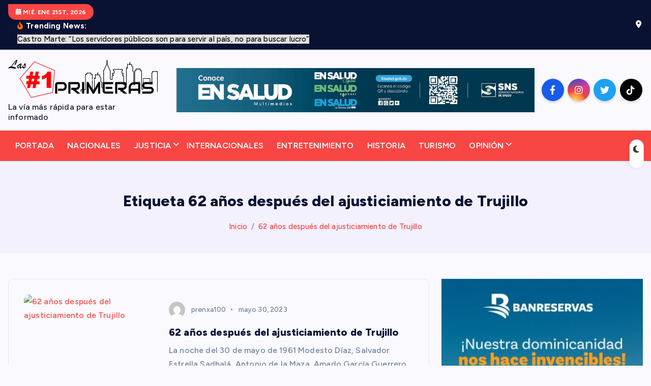

--- FILE ---
content_type: text/html; charset=UTF-8
request_url: https://lasprimeras.com.do/index.php/tag/62-anos-despues-del-ajusticiamiento-de-trujillo/
body_size: 38876
content:
<!DOCTYPE html>
<html lang="es">
	<head>
		<meta charset="UTF-8">
		<meta name="viewport" content="width=device-width, initial-scale=1">
		<meta http-equiv="x-ua-compatible" content="ie=edge">
		
		<link rel="profile" href="https://gmpg.org/xfn/11">
		
		<title>62 años después del ajusticiamiento de Trujillo &#8211; Lasprimeras.com.do</title>
<link rel='preconnect' href='https://fonts.googleapis.com' />
<link rel='preconnect' href='https://fonts.gstatic.com' />
<meta http-equiv='x-dns-prefetch-control' content='on'>
<link rel='dns-prefetch' href='//fonts.googleapis.com' />
<link rel='dns-prefetch' href='//fonts.gstatic.com' />
<link rel='dns-prefetch' href='//s.gravatar.com' />
<link rel='dns-prefetch' href='//www.google-analytics.com' />
<meta name='robots' content='max-image-preview:large' />
<link rel='dns-prefetch' href='//js.hs-scripts.com' />
<link rel='dns-prefetch' href='//stats.wp.com' />
<link rel='dns-prefetch' href='//fonts.googleapis.com' />
<link rel="alternate" type="application/rss+xml" title="Lasprimeras.com.do &raquo; Feed" href="https://lasprimeras.com.do/index.php/feed/" />
<link rel="alternate" type="application/rss+xml" title="Lasprimeras.com.do &raquo; Feed de los comentarios" href="https://lasprimeras.com.do/index.php/comments/feed/" />
<link rel="alternate" type="application/rss+xml" title="Lasprimeras.com.do &raquo; Etiqueta 62 años después del ajusticiamiento de Trujillo del feed" href="https://lasprimeras.com.do/index.php/tag/62-anos-despues-del-ajusticiamiento-de-trujillo/feed/" />
<style id='wp-img-auto-sizes-contain-inline-css' type='text/css'>
img:is([sizes=auto i],[sizes^="auto," i]){contain-intrinsic-size:3000px 1500px}
/*# sourceURL=wp-img-auto-sizes-contain-inline-css */
</style>

<style id='wp-emoji-styles-inline-css' type='text/css'>

	img.wp-smiley, img.emoji {
		display: inline !important;
		border: none !important;
		box-shadow: none !important;
		height: 1em !important;
		width: 1em !important;
		margin: 0 0.07em !important;
		vertical-align: -0.1em !important;
		background: none !important;
		padding: 0 !important;
	}
/*# sourceURL=wp-emoji-styles-inline-css */
</style>
<link rel='stylesheet' id='wp-block-library-css' href='https://lasprimeras.com.do/wp-includes/css/dist/block-library/style.min.css?ver=6.9' type='text/css' media='all' />
<style id='wp-block-image-inline-css' type='text/css'>
.wp-block-image>a,.wp-block-image>figure>a{display:inline-block}.wp-block-image img{box-sizing:border-box;height:auto;max-width:100%;vertical-align:bottom}@media not (prefers-reduced-motion){.wp-block-image img.hide{visibility:hidden}.wp-block-image img.show{animation:show-content-image .4s}}.wp-block-image[style*=border-radius] img,.wp-block-image[style*=border-radius]>a{border-radius:inherit}.wp-block-image.has-custom-border img{box-sizing:border-box}.wp-block-image.aligncenter{text-align:center}.wp-block-image.alignfull>a,.wp-block-image.alignwide>a{width:100%}.wp-block-image.alignfull img,.wp-block-image.alignwide img{height:auto;width:100%}.wp-block-image .aligncenter,.wp-block-image .alignleft,.wp-block-image .alignright,.wp-block-image.aligncenter,.wp-block-image.alignleft,.wp-block-image.alignright{display:table}.wp-block-image .aligncenter>figcaption,.wp-block-image .alignleft>figcaption,.wp-block-image .alignright>figcaption,.wp-block-image.aligncenter>figcaption,.wp-block-image.alignleft>figcaption,.wp-block-image.alignright>figcaption{caption-side:bottom;display:table-caption}.wp-block-image .alignleft{float:left;margin:.5em 1em .5em 0}.wp-block-image .alignright{float:right;margin:.5em 0 .5em 1em}.wp-block-image .aligncenter{margin-left:auto;margin-right:auto}.wp-block-image :where(figcaption){margin-bottom:1em;margin-top:.5em}.wp-block-image.is-style-circle-mask img{border-radius:9999px}@supports ((-webkit-mask-image:none) or (mask-image:none)) or (-webkit-mask-image:none){.wp-block-image.is-style-circle-mask img{border-radius:0;-webkit-mask-image:url('data:image/svg+xml;utf8,<svg viewBox="0 0 100 100" xmlns="http://www.w3.org/2000/svg"><circle cx="50" cy="50" r="50"/></svg>');mask-image:url('data:image/svg+xml;utf8,<svg viewBox="0 0 100 100" xmlns="http://www.w3.org/2000/svg"><circle cx="50" cy="50" r="50"/></svg>');mask-mode:alpha;-webkit-mask-position:center;mask-position:center;-webkit-mask-repeat:no-repeat;mask-repeat:no-repeat;-webkit-mask-size:contain;mask-size:contain}}:root :where(.wp-block-image.is-style-rounded img,.wp-block-image .is-style-rounded img){border-radius:9999px}.wp-block-image figure{margin:0}.wp-lightbox-container{display:flex;flex-direction:column;position:relative}.wp-lightbox-container img{cursor:zoom-in}.wp-lightbox-container img:hover+button{opacity:1}.wp-lightbox-container button{align-items:center;backdrop-filter:blur(16px) saturate(180%);background-color:#5a5a5a40;border:none;border-radius:4px;cursor:zoom-in;display:flex;height:20px;justify-content:center;opacity:0;padding:0;position:absolute;right:16px;text-align:center;top:16px;width:20px;z-index:100}@media not (prefers-reduced-motion){.wp-lightbox-container button{transition:opacity .2s ease}}.wp-lightbox-container button:focus-visible{outline:3px auto #5a5a5a40;outline:3px auto -webkit-focus-ring-color;outline-offset:3px}.wp-lightbox-container button:hover{cursor:pointer;opacity:1}.wp-lightbox-container button:focus{opacity:1}.wp-lightbox-container button:focus,.wp-lightbox-container button:hover,.wp-lightbox-container button:not(:hover):not(:active):not(.has-background){background-color:#5a5a5a40;border:none}.wp-lightbox-overlay{box-sizing:border-box;cursor:zoom-out;height:100vh;left:0;overflow:hidden;position:fixed;top:0;visibility:hidden;width:100%;z-index:100000}.wp-lightbox-overlay .close-button{align-items:center;cursor:pointer;display:flex;justify-content:center;min-height:40px;min-width:40px;padding:0;position:absolute;right:calc(env(safe-area-inset-right) + 16px);top:calc(env(safe-area-inset-top) + 16px);z-index:5000000}.wp-lightbox-overlay .close-button:focus,.wp-lightbox-overlay .close-button:hover,.wp-lightbox-overlay .close-button:not(:hover):not(:active):not(.has-background){background:none;border:none}.wp-lightbox-overlay .lightbox-image-container{height:var(--wp--lightbox-container-height);left:50%;overflow:hidden;position:absolute;top:50%;transform:translate(-50%,-50%);transform-origin:top left;width:var(--wp--lightbox-container-width);z-index:9999999999}.wp-lightbox-overlay .wp-block-image{align-items:center;box-sizing:border-box;display:flex;height:100%;justify-content:center;margin:0;position:relative;transform-origin:0 0;width:100%;z-index:3000000}.wp-lightbox-overlay .wp-block-image img{height:var(--wp--lightbox-image-height);min-height:var(--wp--lightbox-image-height);min-width:var(--wp--lightbox-image-width);width:var(--wp--lightbox-image-width)}.wp-lightbox-overlay .wp-block-image figcaption{display:none}.wp-lightbox-overlay button{background:none;border:none}.wp-lightbox-overlay .scrim{background-color:#fff;height:100%;opacity:.9;position:absolute;width:100%;z-index:2000000}.wp-lightbox-overlay.active{visibility:visible}@media not (prefers-reduced-motion){.wp-lightbox-overlay.active{animation:turn-on-visibility .25s both}.wp-lightbox-overlay.active img{animation:turn-on-visibility .35s both}.wp-lightbox-overlay.show-closing-animation:not(.active){animation:turn-off-visibility .35s both}.wp-lightbox-overlay.show-closing-animation:not(.active) img{animation:turn-off-visibility .25s both}.wp-lightbox-overlay.zoom.active{animation:none;opacity:1;visibility:visible}.wp-lightbox-overlay.zoom.active .lightbox-image-container{animation:lightbox-zoom-in .4s}.wp-lightbox-overlay.zoom.active .lightbox-image-container img{animation:none}.wp-lightbox-overlay.zoom.active .scrim{animation:turn-on-visibility .4s forwards}.wp-lightbox-overlay.zoom.show-closing-animation:not(.active){animation:none}.wp-lightbox-overlay.zoom.show-closing-animation:not(.active) .lightbox-image-container{animation:lightbox-zoom-out .4s}.wp-lightbox-overlay.zoom.show-closing-animation:not(.active) .lightbox-image-container img{animation:none}.wp-lightbox-overlay.zoom.show-closing-animation:not(.active) .scrim{animation:turn-off-visibility .4s forwards}}@keyframes show-content-image{0%{visibility:hidden}99%{visibility:hidden}to{visibility:visible}}@keyframes turn-on-visibility{0%{opacity:0}to{opacity:1}}@keyframes turn-off-visibility{0%{opacity:1;visibility:visible}99%{opacity:0;visibility:visible}to{opacity:0;visibility:hidden}}@keyframes lightbox-zoom-in{0%{transform:translate(calc((-100vw + var(--wp--lightbox-scrollbar-width))/2 + var(--wp--lightbox-initial-left-position)),calc(-50vh + var(--wp--lightbox-initial-top-position))) scale(var(--wp--lightbox-scale))}to{transform:translate(-50%,-50%) scale(1)}}@keyframes lightbox-zoom-out{0%{transform:translate(-50%,-50%) scale(1);visibility:visible}99%{visibility:visible}to{transform:translate(calc((-100vw + var(--wp--lightbox-scrollbar-width))/2 + var(--wp--lightbox-initial-left-position)),calc(-50vh + var(--wp--lightbox-initial-top-position))) scale(var(--wp--lightbox-scale));visibility:hidden}}
/*# sourceURL=https://lasprimeras.com.do/wp-includes/blocks/image/style.min.css */
</style>
<style id='wp-block-search-inline-css' type='text/css'>
.wp-block-search__button{margin-left:10px;word-break:normal}.wp-block-search__button.has-icon{line-height:0}.wp-block-search__button svg{height:1.25em;min-height:24px;min-width:24px;width:1.25em;fill:currentColor;vertical-align:text-bottom}:where(.wp-block-search__button){border:1px solid #ccc;padding:6px 10px}.wp-block-search__inside-wrapper{display:flex;flex:auto;flex-wrap:nowrap;max-width:100%}.wp-block-search__label{width:100%}.wp-block-search.wp-block-search__button-only .wp-block-search__button{box-sizing:border-box;display:flex;flex-shrink:0;justify-content:center;margin-left:0;max-width:100%}.wp-block-search.wp-block-search__button-only .wp-block-search__inside-wrapper{min-width:0!important;transition-property:width}.wp-block-search.wp-block-search__button-only .wp-block-search__input{flex-basis:100%;transition-duration:.3s}.wp-block-search.wp-block-search__button-only.wp-block-search__searchfield-hidden,.wp-block-search.wp-block-search__button-only.wp-block-search__searchfield-hidden .wp-block-search__inside-wrapper{overflow:hidden}.wp-block-search.wp-block-search__button-only.wp-block-search__searchfield-hidden .wp-block-search__input{border-left-width:0!important;border-right-width:0!important;flex-basis:0;flex-grow:0;margin:0;min-width:0!important;padding-left:0!important;padding-right:0!important;width:0!important}:where(.wp-block-search__input){appearance:none;border:1px solid #949494;flex-grow:1;font-family:inherit;font-size:inherit;font-style:inherit;font-weight:inherit;letter-spacing:inherit;line-height:inherit;margin-left:0;margin-right:0;min-width:3rem;padding:8px;text-decoration:unset!important;text-transform:inherit}:where(.wp-block-search__button-inside .wp-block-search__inside-wrapper){background-color:#fff;border:1px solid #949494;box-sizing:border-box;padding:4px}:where(.wp-block-search__button-inside .wp-block-search__inside-wrapper) .wp-block-search__input{border:none;border-radius:0;padding:0 4px}:where(.wp-block-search__button-inside .wp-block-search__inside-wrapper) .wp-block-search__input:focus{outline:none}:where(.wp-block-search__button-inside .wp-block-search__inside-wrapper) :where(.wp-block-search__button){padding:4px 8px}.wp-block-search.aligncenter .wp-block-search__inside-wrapper{margin:auto}.wp-block[data-align=right] .wp-block-search.wp-block-search__button-only .wp-block-search__inside-wrapper{float:right}
/*# sourceURL=https://lasprimeras.com.do/wp-includes/blocks/search/style.min.css */
</style>
<style id='wp-block-video-inline-css' type='text/css'>
.wp-block-video{box-sizing:border-box}.wp-block-video video{height:auto;vertical-align:middle;width:100%}@supports (position:sticky){.wp-block-video [poster]{object-fit:cover}}.wp-block-video.aligncenter{text-align:center}.wp-block-video :where(figcaption){margin-bottom:1em;margin-top:.5em}
/*# sourceURL=https://lasprimeras.com.do/wp-includes/blocks/video/style.min.css */
</style>
<style id='wp-block-embed-inline-css' type='text/css'>
.wp-block-embed.alignleft,.wp-block-embed.alignright,.wp-block[data-align=left]>[data-type="core/embed"],.wp-block[data-align=right]>[data-type="core/embed"]{max-width:360px;width:100%}.wp-block-embed.alignleft .wp-block-embed__wrapper,.wp-block-embed.alignright .wp-block-embed__wrapper,.wp-block[data-align=left]>[data-type="core/embed"] .wp-block-embed__wrapper,.wp-block[data-align=right]>[data-type="core/embed"] .wp-block-embed__wrapper{min-width:280px}.wp-block-cover .wp-block-embed{min-height:240px;min-width:320px}.wp-block-embed{overflow-wrap:break-word}.wp-block-embed :where(figcaption){margin-bottom:1em;margin-top:.5em}.wp-block-embed iframe{max-width:100%}.wp-block-embed__wrapper{position:relative}.wp-embed-responsive .wp-has-aspect-ratio .wp-block-embed__wrapper:before{content:"";display:block;padding-top:50%}.wp-embed-responsive .wp-has-aspect-ratio iframe{bottom:0;height:100%;left:0;position:absolute;right:0;top:0;width:100%}.wp-embed-responsive .wp-embed-aspect-21-9 .wp-block-embed__wrapper:before{padding-top:42.85%}.wp-embed-responsive .wp-embed-aspect-18-9 .wp-block-embed__wrapper:before{padding-top:50%}.wp-embed-responsive .wp-embed-aspect-16-9 .wp-block-embed__wrapper:before{padding-top:56.25%}.wp-embed-responsive .wp-embed-aspect-4-3 .wp-block-embed__wrapper:before{padding-top:75%}.wp-embed-responsive .wp-embed-aspect-1-1 .wp-block-embed__wrapper:before{padding-top:100%}.wp-embed-responsive .wp-embed-aspect-9-16 .wp-block-embed__wrapper:before{padding-top:177.77%}.wp-embed-responsive .wp-embed-aspect-1-2 .wp-block-embed__wrapper:before{padding-top:200%}
/*# sourceURL=https://lasprimeras.com.do/wp-includes/blocks/embed/style.min.css */
</style>
<style id='wp-block-paragraph-inline-css' type='text/css'>
.is-small-text{font-size:.875em}.is-regular-text{font-size:1em}.is-large-text{font-size:2.25em}.is-larger-text{font-size:3em}.has-drop-cap:not(:focus):first-letter{float:left;font-size:8.4em;font-style:normal;font-weight:100;line-height:.68;margin:.05em .1em 0 0;text-transform:uppercase}body.rtl .has-drop-cap:not(:focus):first-letter{float:none;margin-left:.1em}p.has-drop-cap.has-background{overflow:hidden}:root :where(p.has-background){padding:1.25em 2.375em}:where(p.has-text-color:not(.has-link-color)) a{color:inherit}p.has-text-align-left[style*="writing-mode:vertical-lr"],p.has-text-align-right[style*="writing-mode:vertical-rl"]{rotate:180deg}
/*# sourceURL=https://lasprimeras.com.do/wp-includes/blocks/paragraph/style.min.css */
</style>
<style id='global-styles-inline-css' type='text/css'>
:root{--wp--preset--aspect-ratio--square: 1;--wp--preset--aspect-ratio--4-3: 4/3;--wp--preset--aspect-ratio--3-4: 3/4;--wp--preset--aspect-ratio--3-2: 3/2;--wp--preset--aspect-ratio--2-3: 2/3;--wp--preset--aspect-ratio--16-9: 16/9;--wp--preset--aspect-ratio--9-16: 9/16;--wp--preset--color--black: #000000;--wp--preset--color--cyan-bluish-gray: #abb8c3;--wp--preset--color--white: #ffffff;--wp--preset--color--pale-pink: #f78da7;--wp--preset--color--vivid-red: #cf2e2e;--wp--preset--color--luminous-vivid-orange: #ff6900;--wp--preset--color--luminous-vivid-amber: #fcb900;--wp--preset--color--light-green-cyan: #7bdcb5;--wp--preset--color--vivid-green-cyan: #00d084;--wp--preset--color--pale-cyan-blue: #8ed1fc;--wp--preset--color--vivid-cyan-blue: #0693e3;--wp--preset--color--vivid-purple: #9b51e0;--wp--preset--gradient--vivid-cyan-blue-to-vivid-purple: linear-gradient(135deg,rgb(6,147,227) 0%,rgb(155,81,224) 100%);--wp--preset--gradient--light-green-cyan-to-vivid-green-cyan: linear-gradient(135deg,rgb(122,220,180) 0%,rgb(0,208,130) 100%);--wp--preset--gradient--luminous-vivid-amber-to-luminous-vivid-orange: linear-gradient(135deg,rgb(252,185,0) 0%,rgb(255,105,0) 100%);--wp--preset--gradient--luminous-vivid-orange-to-vivid-red: linear-gradient(135deg,rgb(255,105,0) 0%,rgb(207,46,46) 100%);--wp--preset--gradient--very-light-gray-to-cyan-bluish-gray: linear-gradient(135deg,rgb(238,238,238) 0%,rgb(169,184,195) 100%);--wp--preset--gradient--cool-to-warm-spectrum: linear-gradient(135deg,rgb(74,234,220) 0%,rgb(151,120,209) 20%,rgb(207,42,186) 40%,rgb(238,44,130) 60%,rgb(251,105,98) 80%,rgb(254,248,76) 100%);--wp--preset--gradient--blush-light-purple: linear-gradient(135deg,rgb(255,206,236) 0%,rgb(152,150,240) 100%);--wp--preset--gradient--blush-bordeaux: linear-gradient(135deg,rgb(254,205,165) 0%,rgb(254,45,45) 50%,rgb(107,0,62) 100%);--wp--preset--gradient--luminous-dusk: linear-gradient(135deg,rgb(255,203,112) 0%,rgb(199,81,192) 50%,rgb(65,88,208) 100%);--wp--preset--gradient--pale-ocean: linear-gradient(135deg,rgb(255,245,203) 0%,rgb(182,227,212) 50%,rgb(51,167,181) 100%);--wp--preset--gradient--electric-grass: linear-gradient(135deg,rgb(202,248,128) 0%,rgb(113,206,126) 100%);--wp--preset--gradient--midnight: linear-gradient(135deg,rgb(2,3,129) 0%,rgb(40,116,252) 100%);--wp--preset--font-size--small: 13px;--wp--preset--font-size--medium: 20px;--wp--preset--font-size--large: 36px;--wp--preset--font-size--x-large: 42px;--wp--preset--spacing--20: 0.44rem;--wp--preset--spacing--30: 0.67rem;--wp--preset--spacing--40: 1rem;--wp--preset--spacing--50: 1.5rem;--wp--preset--spacing--60: 2.25rem;--wp--preset--spacing--70: 3.38rem;--wp--preset--spacing--80: 5.06rem;--wp--preset--shadow--natural: 6px 6px 9px rgba(0, 0, 0, 0.2);--wp--preset--shadow--deep: 12px 12px 50px rgba(0, 0, 0, 0.4);--wp--preset--shadow--sharp: 6px 6px 0px rgba(0, 0, 0, 0.2);--wp--preset--shadow--outlined: 6px 6px 0px -3px rgb(255, 255, 255), 6px 6px rgb(0, 0, 0);--wp--preset--shadow--crisp: 6px 6px 0px rgb(0, 0, 0);}:where(.is-layout-flex){gap: 0.5em;}:where(.is-layout-grid){gap: 0.5em;}body .is-layout-flex{display: flex;}.is-layout-flex{flex-wrap: wrap;align-items: center;}.is-layout-flex > :is(*, div){margin: 0;}body .is-layout-grid{display: grid;}.is-layout-grid > :is(*, div){margin: 0;}:where(.wp-block-columns.is-layout-flex){gap: 2em;}:where(.wp-block-columns.is-layout-grid){gap: 2em;}:where(.wp-block-post-template.is-layout-flex){gap: 1.25em;}:where(.wp-block-post-template.is-layout-grid){gap: 1.25em;}.has-black-color{color: var(--wp--preset--color--black) !important;}.has-cyan-bluish-gray-color{color: var(--wp--preset--color--cyan-bluish-gray) !important;}.has-white-color{color: var(--wp--preset--color--white) !important;}.has-pale-pink-color{color: var(--wp--preset--color--pale-pink) !important;}.has-vivid-red-color{color: var(--wp--preset--color--vivid-red) !important;}.has-luminous-vivid-orange-color{color: var(--wp--preset--color--luminous-vivid-orange) !important;}.has-luminous-vivid-amber-color{color: var(--wp--preset--color--luminous-vivid-amber) !important;}.has-light-green-cyan-color{color: var(--wp--preset--color--light-green-cyan) !important;}.has-vivid-green-cyan-color{color: var(--wp--preset--color--vivid-green-cyan) !important;}.has-pale-cyan-blue-color{color: var(--wp--preset--color--pale-cyan-blue) !important;}.has-vivid-cyan-blue-color{color: var(--wp--preset--color--vivid-cyan-blue) !important;}.has-vivid-purple-color{color: var(--wp--preset--color--vivid-purple) !important;}.has-black-background-color{background-color: var(--wp--preset--color--black) !important;}.has-cyan-bluish-gray-background-color{background-color: var(--wp--preset--color--cyan-bluish-gray) !important;}.has-white-background-color{background-color: var(--wp--preset--color--white) !important;}.has-pale-pink-background-color{background-color: var(--wp--preset--color--pale-pink) !important;}.has-vivid-red-background-color{background-color: var(--wp--preset--color--vivid-red) !important;}.has-luminous-vivid-orange-background-color{background-color: var(--wp--preset--color--luminous-vivid-orange) !important;}.has-luminous-vivid-amber-background-color{background-color: var(--wp--preset--color--luminous-vivid-amber) !important;}.has-light-green-cyan-background-color{background-color: var(--wp--preset--color--light-green-cyan) !important;}.has-vivid-green-cyan-background-color{background-color: var(--wp--preset--color--vivid-green-cyan) !important;}.has-pale-cyan-blue-background-color{background-color: var(--wp--preset--color--pale-cyan-blue) !important;}.has-vivid-cyan-blue-background-color{background-color: var(--wp--preset--color--vivid-cyan-blue) !important;}.has-vivid-purple-background-color{background-color: var(--wp--preset--color--vivid-purple) !important;}.has-black-border-color{border-color: var(--wp--preset--color--black) !important;}.has-cyan-bluish-gray-border-color{border-color: var(--wp--preset--color--cyan-bluish-gray) !important;}.has-white-border-color{border-color: var(--wp--preset--color--white) !important;}.has-pale-pink-border-color{border-color: var(--wp--preset--color--pale-pink) !important;}.has-vivid-red-border-color{border-color: var(--wp--preset--color--vivid-red) !important;}.has-luminous-vivid-orange-border-color{border-color: var(--wp--preset--color--luminous-vivid-orange) !important;}.has-luminous-vivid-amber-border-color{border-color: var(--wp--preset--color--luminous-vivid-amber) !important;}.has-light-green-cyan-border-color{border-color: var(--wp--preset--color--light-green-cyan) !important;}.has-vivid-green-cyan-border-color{border-color: var(--wp--preset--color--vivid-green-cyan) !important;}.has-pale-cyan-blue-border-color{border-color: var(--wp--preset--color--pale-cyan-blue) !important;}.has-vivid-cyan-blue-border-color{border-color: var(--wp--preset--color--vivid-cyan-blue) !important;}.has-vivid-purple-border-color{border-color: var(--wp--preset--color--vivid-purple) !important;}.has-vivid-cyan-blue-to-vivid-purple-gradient-background{background: var(--wp--preset--gradient--vivid-cyan-blue-to-vivid-purple) !important;}.has-light-green-cyan-to-vivid-green-cyan-gradient-background{background: var(--wp--preset--gradient--light-green-cyan-to-vivid-green-cyan) !important;}.has-luminous-vivid-amber-to-luminous-vivid-orange-gradient-background{background: var(--wp--preset--gradient--luminous-vivid-amber-to-luminous-vivid-orange) !important;}.has-luminous-vivid-orange-to-vivid-red-gradient-background{background: var(--wp--preset--gradient--luminous-vivid-orange-to-vivid-red) !important;}.has-very-light-gray-to-cyan-bluish-gray-gradient-background{background: var(--wp--preset--gradient--very-light-gray-to-cyan-bluish-gray) !important;}.has-cool-to-warm-spectrum-gradient-background{background: var(--wp--preset--gradient--cool-to-warm-spectrum) !important;}.has-blush-light-purple-gradient-background{background: var(--wp--preset--gradient--blush-light-purple) !important;}.has-blush-bordeaux-gradient-background{background: var(--wp--preset--gradient--blush-bordeaux) !important;}.has-luminous-dusk-gradient-background{background: var(--wp--preset--gradient--luminous-dusk) !important;}.has-pale-ocean-gradient-background{background: var(--wp--preset--gradient--pale-ocean) !important;}.has-electric-grass-gradient-background{background: var(--wp--preset--gradient--electric-grass) !important;}.has-midnight-gradient-background{background: var(--wp--preset--gradient--midnight) !important;}.has-small-font-size{font-size: var(--wp--preset--font-size--small) !important;}.has-medium-font-size{font-size: var(--wp--preset--font-size--medium) !important;}.has-large-font-size{font-size: var(--wp--preset--font-size--large) !important;}.has-x-large-font-size{font-size: var(--wp--preset--font-size--x-large) !important;}
/*# sourceURL=global-styles-inline-css */
</style>

<style id='classic-theme-styles-inline-css' type='text/css'>
/*! This file is auto-generated */
.wp-block-button__link{color:#fff;background-color:#32373c;border-radius:9999px;box-shadow:none;text-decoration:none;padding:calc(.667em + 2px) calc(1.333em + 2px);font-size:1.125em}.wp-block-file__button{background:#32373c;color:#fff;text-decoration:none}
/*# sourceURL=/wp-includes/css/classic-themes.min.css */
</style>
<link rel='stylesheet' id='contact-form-7-css' href='https://lasprimeras.com.do/wp-content/plugins/contact-form-7/includes/css/styles.css?ver=6.1.4' type='text/css' media='all' />
<link rel='stylesheet' id='desert-companion-css' href='https://lasprimeras.com.do/wp-content/plugins/desert-companion/inc/desert-import/public/css/desert-import-public.css?ver=1.0' type='text/css' media='all' />
<link rel='stylesheet' id='wp_html5video_css-css' href='https://lasprimeras.com.do/wp-content/plugins/html5-videogallery-plus-player/assets/css/video-js.css?ver=2.8.7' type='text/css' media='all' />
<link rel='stylesheet' id='wp_html5video_colcss-css' href='https://lasprimeras.com.do/wp-content/plugins/html5-videogallery-plus-player/assets/css/video-style.css?ver=2.8.7' type='text/css' media='all' />
<link rel='stylesheet' id='wpos-magnific-popup-style-css' href='https://lasprimeras.com.do/wp-content/plugins/html5-videogallery-plus-player/assets/css/magnific-popup.css?ver=2.8.7' type='text/css' media='all' />
<link rel='stylesheet' id='penci-review-css' href='https://lasprimeras.com.do/wp-content/plugins/penci-review/css/style.css?ver=2.9' type='text/css' media='all' />
<link rel='stylesheet' id='penci-oswald-css' href='//fonts.googleapis.com/css?family=Oswald%3A400&#038;display=swap&#038;ver=6.9' type='text/css' media='all' />
<link rel='stylesheet' id='penci-texttospeech-css' href='https://lasprimeras.com.do/wp-content/plugins/penci-text-to-speech/assets/css/text-to-speech.css?ver=1.1' type='text/css' media='all' />
<link rel='stylesheet' id='slick-css' href='https://lasprimeras.com.do/wp-content/themes/newsmash/assets/vendors/css/slick.css?ver=6.9' type='text/css' media='all' />
<link rel='stylesheet' id='all-css-css' href='https://lasprimeras.com.do/wp-content/themes/newsmash/assets/vendors/css/all.min.css?ver=6.9' type='text/css' media='all' />
<link rel='stylesheet' id='animate-css' href='https://lasprimeras.com.do/wp-content/themes/newsmash/assets/vendors/css/animate.min.css?ver=6.9' type='text/css' media='all' />
<link rel='stylesheet' id='newsmash-core-css' href='https://lasprimeras.com.do/wp-content/themes/newsmash/assets/css/core.css?ver=6.9' type='text/css' media='all' />
<link rel='stylesheet' id='newsmash-theme-css' href='https://lasprimeras.com.do/wp-content/themes/newsmash/assets/css/themes.css?ver=6.9' type='text/css' media='all' />
<link rel='stylesheet' id='newsmash-woocommerce-css' href='https://lasprimeras.com.do/wp-content/themes/newsmash/assets/css/woo-styles.css?ver=6.9' type='text/css' media='all' />
<link rel='stylesheet' id='newsmash-dark-css' href='https://lasprimeras.com.do/wp-content/themes/newsmash/assets/css/dark.css?ver=6.9' type='text/css' media='all' />
<link rel='stylesheet' id='newsmash-responsive-css' href='https://lasprimeras.com.do/wp-content/themes/newsmash/assets/css/responsive.css?ver=6.9' type='text/css' media='all' />
<link rel='stylesheet' id='newsmash-style-css' href='https://lasprimeras.com.do/wp-content/themes/anynews/style.css?ver=6.9' type='text/css' media='all' />
<style id='newsmash-style-inline-css' type='text/css'>
.site--logo img { max-width: 375px !important;} .dt-container-md,.dt__slider-main .owl-dots {
						max-width: 1340px;
					}
	@media (min-width: 992px) {#dt-main {
					max-width:67%;
					flex-basis:67%;
				}
#dt-sidebar {
					max-width:33%;
					flex-basis:33%;
				}}

/*# sourceURL=newsmash-style-inline-css */
</style>
<link rel='stylesheet' id='newsmash-google-fonts-css' href='https://lasprimeras.com.do/wp-content/fonts/a77241810e14c822a1b122b2e8b403a5.css' type='text/css' media='all' />
<link rel='stylesheet' id='penci-recipe-css-css' href='https://lasprimeras.com.do/wp-content/plugins/penci-recipe/css/recipe.css?ver=3.3' type='text/css' media='all' />
<link rel='stylesheet' id='anynews-parent-theme-style-css' href='https://lasprimeras.com.do/wp-content/themes/newsmash/style.css?ver=6.9' type='text/css' media='all' />
<script type="text/javascript" src="https://lasprimeras.com.do/wp-includes/js/jquery/jquery.min.js?ver=3.7.1" id="jquery-core-js"></script>
<script type="text/javascript" src="https://lasprimeras.com.do/wp-includes/js/jquery/jquery-migrate.min.js?ver=3.4.1" id="jquery-migrate-js"></script>
<script type="text/javascript" src="https://lasprimeras.com.do/wp-content/plugins/desert-companion/inc/desert-import/public/js/desert-import-public.js?ver=1.0" id="desert-companion-js"></script>
<script type="text/javascript" src="https://lasprimeras.com.do/wp-content/themes/newsmash/assets/vendors/js/slick.min.js?ver=1" id="slick-js"></script>
<link rel="https://api.w.org/" href="https://lasprimeras.com.do/index.php/wp-json/" /><link rel="alternate" title="JSON" type="application/json" href="https://lasprimeras.com.do/index.php/wp-json/wp/v2/tags/2617" /><link rel="EditURI" type="application/rsd+xml" title="RSD" href="https://lasprimeras.com.do/xmlrpc.php?rsd" />
<meta name="generator" content="WordPress 6.9" />
			<!-- DO NOT COPY THIS SNIPPET! Start of Page Analytics Tracking for HubSpot WordPress plugin v11.3.37-->
			<script class="hsq-set-content-id" data-content-id="listing-page">
				var _hsq = _hsq || [];
				_hsq.push(["setContentType", "listing-page"]);
			</script>
			<!-- DO NOT COPY THIS SNIPPET! End of Page Analytics Tracking for HubSpot WordPress plugin -->
			    <style type="text/css">
                                                                                                                                            </style>
		<style>img#wpstats{display:none}</style>
		<script>var portfolioDataJs = portfolioDataJs || [];</script>	<style type="text/css">
			body header .site--logo .site--title,
		body header .site--logo .site--description {
			color: #161C2D;
		}
		</style>
		<style type="text/css">
																																																																																																			</style>
	<link rel="icon" href="https://lasprimeras.com.do/wp-content/uploads/2024/08/cropped-L-32x32.jpg" sizes="32x32" />
<link rel="icon" href="https://lasprimeras.com.do/wp-content/uploads/2024/08/cropped-L-192x192.jpg" sizes="192x192" />
<link rel="apple-touch-icon" href="https://lasprimeras.com.do/wp-content/uploads/2024/08/cropped-L-180x180.jpg" />
<meta name="msapplication-TileImage" content="https://lasprimeras.com.do/wp-content/uploads/2024/08/cropped-L-270x270.jpg" />
		
<div class="dt_switcherdarkbtn">
        <div class="dt_switcherdarkbtn-left"></div>
        <div class="dt_switcherdarkbtn-inner"></div>
    </div>
	
</head>
<body class="archive tag tag-62-anos-despues-del-ajusticiamiento-de-trujillo tag-2617 wp-custom-logo wp-theme-newsmash wp-child-theme-anynews section--title-two group-blog hfeed sticky-header sticky-sidebar btn--effect-one">
	 <div class="dt_readingbar-wrapper">
        <div class="dt_readingbar"></div>
    </div>
	<div id="page" class="site">
		<a class="skip-link screen-reader-text" href="#content">Saltar al contenido</a>
	
			 <div id="dt_preloader" class="dt_preloader">
			<div class="dt_preloader-inner">
				<div class="dt_preloader-handle">
					<button type="button" class="dt_preloader-close site--close"></button>
					<div class="dt_preloader-animation">
						<div class="dt_preloader-object one"></div>
						<div class="dt_preloader-object two"></div>
						<div class="dt_preloader-object three"></div>
						<div class="dt_preloader-object four"></div>
					</div>
				</div>
			</div>
		</div>
		
<header id="dt_header" class="dt_header header--six menu_active-two">
	<div class="dt_header-inner">
					<div class="dt_header-topbar dt-d-lg-block dt-d-none">
					<div class="dt-container-md">
		<div class="dt-row">
			<div class="dt-col-lg-7 dt-col-12">
				<div class="dt_header-wrap left">
							<div class="widget dt-current-date">
			<span>
				<i class="fas fa-calendar-alt"></i> 
				Mié. Ene 21st, 2026 			</span>
		</div>
								<div class="widget dt-news-headline">
							<strong class="dt-news-heading"><i class="fas fa-fire-alt"></i> Trending News:</strong>
						<span class="dt_heading dt_heading_2">
				<span class="dt_heading_inner">
					<b class="is_on"><a href="https://lasprimeras.com.do/index.php/2026/01/21/castro-marte-los-servidores-publicos-son-para-servir-al-pais-no-para-buscar-lucro/" rel="bookmark">Castro Marte: &#8220;Los servidores públicos son para servir al país, no para buscar lucro&#8221;</a></b><b class=""><a href="https://lasprimeras.com.do/index.php/2026/01/21/dirigentes-del-pld-se-identifican-con-el-contenido-de-la-carta-pastoral/" rel="bookmark">Dirigentes del PLD se identifican con el contenido de la Carta Pastoral</a></b><b class=""><a href="https://lasprimeras.com.do/index.php/2026/01/21/en-el-dia-de-la-altagracia/" rel="bookmark">En el Día de La Altagracia</a></b><b class=""><a href="https://lasprimeras.com.do/index.php/2026/01/21/mescyt-resalta-aportes-del-programa-ingles-por-inmersion-para-la-competitividad/" rel="bookmark">MESCYT resalta aportes del programa Inglés por Inmersión para la Competitividad</a></b><b class=""><a href="https://lasprimeras.com.do/index.php/2026/01/21/inabie-refuerza-atenciones-de-otorrinolaringologia-a-estudiantes-del-sistema-publico/" rel="bookmark">INABIE refuerza atenciones de otorrinolaringología a estudiantes del sistema público</a></b><b class=""><a href="https://lasprimeras.com.do/index.php/2026/01/21/leonardo-aguilera-afirma-que-banreservas-apuesta-al-fortalecimiento-del-turismo-video/" rel="bookmark">Leonardo Aguilera afirma que Banreservas apuesta al fortalecimiento del turismo / Video</a></b><b class=""><a href="https://lasprimeras.com.do/index.php/2026/01/21/ege-haina-entrega-remozamiento-de-la-escuela-vocacional-de-las-ff-aa-y-de-la-pn-de-yaguate/" rel="bookmark">EGE Haina entrega remozamiento de la Escuela Vocacional de las FF.AA. y de la PN de Yaguate</a></b><b class=""><a href="https://lasprimeras.com.do/index.php/2026/01/21/fard-inicia-evaluacion-para-el-ingreso-de-aspirantes-a-conscriptos-en-la-base-aerea-san-isidro-y-puerto-plata/" rel="bookmark">FARD inicia evaluación para el ingreso de aspirantes a conscriptos en la Base Aérea San Isidro y Puerto Plata</a></b><b class=""><a href="https://lasprimeras.com.do/index.php/2026/01/21/la-dpl-presenta-24-novatos-firmados-con-bonos-que-ascienden-los-22-millones/" rel="bookmark">La DPL presenta 24 novatos firmados con bonos que ascienden los 22 millones</a></b><b class=""><a href="https://lasprimeras.com.do/index.php/2026/01/21/cmd-exige-revision-de-hospitales-al-sns-tras-colapso-de-techos-en-sc-y-sfm/" rel="bookmark">CMD exige revisión de hospitales al SNS tras colapso de techos en SC y SFM</a></b><b class=""><a href="https://lasprimeras.com.do/index.php/2026/01/21/espana-de-luto-tras-el-segundo-accidente-ferroviario-en-dos-dias-que-deja-una-persona-muerta/" rel="bookmark">España de luto tras el segundo accidente ferroviario en dos días que deja una persona muerta</a></b><b class=""><a href="https://lasprimeras.com.do/index.php/2026/01/21/macron-insta-a-la-ue-a-considerar-una-bazuca-comercial-en-respuesta-a-la-amenaza-arancelaria-de-eeuu/" rel="bookmark">Macron insta a la UE a considerar una &#8220;bazuca&#8221; comercial en respuesta a la amenaza arancelaria de EEUU</a></b><b class=""><a href="https://lasprimeras.com.do/index.php/2026/01/21/trump-hablara-de-politica-interna-en-davos-donde-su-busqueda-de-groenlandia-podria-eclipsar-otros-objetivos/" rel="bookmark">Trump hablará de política interna en Davos, donde su búsqueda de Groenlandia podría eclipsar otros objetivos</a></b><b class=""><a href="https://lasprimeras.com.do/index.php/2026/01/21/legisladores-de-la-ue-votan-para-retrasar-el-acuerdo-comercial-del-mercosur-por-preocupaciones-legales/" rel="bookmark">Legisladores de la UE votan para retrasar el acuerdo comercial del Mercosur por preocupaciones legales</a></b><b class=""><a href="https://lasprimeras.com.do/index.php/2026/01/21/bhd-y-embajada-rd-en-espana-dialogan-sobre-proyectos-sociales-y-economicos-en-fitur/" rel="bookmark">BHD y embajada RD en España dialogan sobre proyectos sociales y económicos en Fitur</a></b><b class=""><a href="https://lasprimeras.com.do/index.php/2026/01/21/avion-de-trump-falla-y-regreso-a-eeuu-tras-su-salida-hacia-davos/" rel="bookmark">Avión de Trump falla y regresó a EEUU tras su salida hacia Davos</a></b><b class=""><a href="https://lasprimeras.com.do/index.php/2026/01/21/presidente-donald-trump-amenaza-con-borrar-iran-de-la-faz-de-la-tierra/" rel="bookmark">Presidente Donald Trump amenaza con borrar Irán de la faz de la Tierra</a></b><b class=""><a href="https://lasprimeras.com.do/index.php/2026/01/21/banco-popular-dice-invirtio-en-turismo-1900-millones-dolares/" rel="bookmark">Banco Popular dice invirtió en turismo 1,900 millones dólares</a></b><b class=""><a href="https://lasprimeras.com.do/index.php/2026/01/21/madrid-muestra-en-fitur-su-liderazgo-como-destino-urbano-de-experiencias-unicas-y-personalizadas/" rel="bookmark">Madrid muestra en FITUR su liderazgo como destino urbano de experiencias únicas y personalizadas</a></b><b class=""><a href="https://lasprimeras.com.do/index.php/2026/01/21/nuestra-senora-de-la-altagracia/" rel="bookmark">Nuestra Señora de la Altagracia</a></b><b class=""><a href="https://lasprimeras.com.do/index.php/2026/01/20/netflix-oferta-de-72-mil-millones-de-dolares-por-warner-bros-todo-en-efectivo/" rel="bookmark">Netflix oferta de 72 mil millones de dólares por Warner Bros, todo en efectivo</a></b><b class=""><a href="https://lasprimeras.com.do/index.php/2026/01/20/las-amenazas-de-trump-a-groenlandia-provocan-indignacion-en-la-ue-y-ponen-a-prueba-la-alianza-de-larga-data-de-la-otan/" rel="bookmark">Las amenazas de Trump a Groenlandia provocan indignación en la UE y ponen a prueba la alianza de larga data de la OTAN</a></b><b class=""><a href="https://lasprimeras.com.do/index.php/2026/01/20/alcaldesa-danilsa-cuevas-anuncia-terminacion-de-play-y-otras-obras-en-polo/" rel="bookmark">Alcaldesa Danilsa Cuevas anuncia terminación de play y otras obras en Polo</a></b><b class=""><a href="https://lasprimeras.com.do/index.php/2026/01/20/meteorologos-advierten-sobre-una-tormenta-potencialmente-catastrofica-en-el-sur-de-eeuu/" rel="bookmark">Meteorólogos advierten sobre una tormenta “potencialmente catastrófica” en el sur de EEUU</a></b><b class=""><a href="https://lasprimeras.com.do/index.php/2026/01/20/ministro-del-interior-ruso-llega-a-cuba-y-rendira-honores-a-32-soldados-islenos-muertos-en-venezuela/" rel="bookmark">Ministro del Interior ruso llega a Cuba y rendirá honores a 32 soldados isleños muertos en Venezuela</a></b><b class=""><a href="https://lasprimeras.com.do/index.php/2026/01/20/gobierno-colombiano-reduce-sueldos-de-congresistas-tras-anos-de-debates-por-altos-ingresos/" rel="bookmark">Gobierno colombiano reduce sueldos de congresistas tras años de debates por altos ingresos</a></b><b class=""><a href="https://lasprimeras.com.do/index.php/2026/01/20/wall-street-se-desploma-luego-de-que-trump-amenazara-a-paises-europeos-con-aranceles-por-groenlandia/" rel="bookmark">Wall Street se desploma luego de que Trump amenazara a países europeos con aranceles por Groenlandia</a></b><b class=""><a href="https://lasprimeras.com.do/index.php/2026/01/20/carlos-beltran-y-andruw-jones-son-elegidos-al-salon-de-la-fama-tras-esperar-a-cuentagotas/" rel="bookmark">Carlos Beltrán y Andruw Jones son elegidos al Salón de la Fama tras esperar a cuentagotas</a></b><b class=""><a href="https://lasprimeras.com.do/index.php/2026/01/20/fuerzas-de-eeuu-en-el-caribe-incautan-septimo-buque-petrolero-sancionado-ligado-a-venezuela/" rel="bookmark">Fuerzas de EEUU en el Caribe incautan séptimo buque petrolero sancionado ligado a Venezuela</a></b><b class=""><a href="https://lasprimeras.com.do/index.php/2026/01/20/se-estrella-tren-en-barcelona-a-dos-dias-del-letal-choque-ferroviario-en-el-sur-de-espana/" rel="bookmark">Se estrella tren en Barcelona, a dos días del letal choque ferroviario en el sur de España</a></b><b class=""><a href="https://lasprimeras.com.do/index.php/2026/01/20/amenaza-de-trump-sobre-groenlandia-pone-a-prueba-las-alianzas-con-europa-y-la-otan/" rel="bookmark">Amenaza de Trump sobre Groenlandia pone a prueba las alianzas con Europa y la OTAN</a></b><b class=""><a href="https://lasprimeras.com.do/index.php/2026/01/20/alcalde-dio-astacio-firma-acuerdo-con-la-universidad-spain-business-school/" rel="bookmark">Alcalde Dio Astacio firma acuerdo con la universidad Spain Business School</a></b><b class=""><a href="https://lasprimeras.com.do/index.php/2026/01/20/charlie-peralta-denuncia-abandono-del-parque-mirador-norte/" rel="bookmark">Charlie Peralta denuncia abandono del Parque Mirador Norte</a></b><b class=""><a href="https://lasprimeras.com.do/index.php/2026/01/20/banco-mundial-destaca-estabilidad-y-crecimiento-de-republica-dominicana/" rel="bookmark">Banco Mundial destaca estabilidad y crecimiento de República Dominicana</a></b><b class=""><a href="https://lasprimeras.com.do/index.php/2026/01/20/cosenasa-celebra-reunion-ordinaria-y-define-agenda-estrategica-2026/" rel="bookmark">CoSeNaSa celebra Reunión Ordinaria y define agenda estratégica 2026</a></b><b class=""><a href="https://lasprimeras.com.do/index.php/2026/01/20/prodominicana-participara-en-fitur-2026-en-busca-de-atraer-nuevas-inversiones/" rel="bookmark">ProDominicana participará en FITUR 2026 en busca de atraer nuevas inversiones</a></b><b class=""><a href="https://lasprimeras.com.do/index.php/2026/01/20/la-deuda-publica-crecio-us110-millones-al-dia-en-2025-senala-la-fp/" rel="bookmark">La deuda pública creció US$110 millones al día en 2025, señala la FP</a></b><b class=""><a href="https://lasprimeras.com.do/index.php/2026/01/20/ninos-desaparecidos-el-estado-no-puede-fallar-en-la-verdad/" rel="bookmark">Niños desaparecidos: el Estado no puede fallar en la verdad</a></b><b class=""><a href="https://lasprimeras.com.do/index.php/2026/01/20/1100-mujeres-ingresan-como-aspirantes-a-policias/" rel="bookmark">1,100 mujeres ingresan como aspirantes a policías</a></b><b class=""><a href="https://lasprimeras.com.do/index.php/2026/01/20/bhd-reconoce-en-fitur-labor-de-ministro-david-collado-en-favor-del-turismo/" rel="bookmark">BHD reconoce en FITUR labor de ministro David Collado en favor del turismo</a></b><b class=""><a href="https://lasprimeras.com.do/index.php/2026/01/20/zoraima-cuello-un-presupuesto-abultado-con-pobres-resultados-en-la-gestion-publica/" rel="bookmark">Zoraima Cuello: Un presupuesto abultado con pobres resultados en la gestión pública</a></b><b class=""><a href="https://lasprimeras.com.do/index.php/2026/01/20/asesinato-del-dr-rafael-mendez-mendez-fello-en-barahona-en-1962/" rel="bookmark">Asesinato del Dr. Rafael Méndez Méndez-Fello- en Barahona, en 1962</a></b><b class=""><a href="https://lasprimeras.com.do/index.php/2026/01/20/propeep-respalda-a-madre-de-cuatro-hijos-tras-perder-su-comedor-en-villa-tapia/" rel="bookmark">Propeep respalda a madre de cuatro hijos tras perder su comedor en Villa Tapia</a></b><b class=""><a href="https://lasprimeras.com.do/index.php/2026/01/20/voluntariado-banreservas-pone-en-circulacion-en-madrid-el-libro-historias-de-vida-y-buena-voluntad-dominicana/" rel="bookmark">Voluntariado Banreservas pone en circulación en Madrid el libro Historias de vida y buena voluntad dominicana</a></b><b class=""><a href="https://lasprimeras.com.do/index.php/2026/01/20/wilson-camacho-todo-el-que-ha-sustraido-dinero-del-senasa-estara-en-el-banquillo-de-los-acusados/" rel="bookmark">Wilson Camacho: todo el que ha sustraído dinero del Senasa estará en el banquillo de los acusados</a></b><b class=""><a href="https://lasprimeras.com.do/index.php/2026/01/20/tiroteo-en-florida-deja-tres-turistas-muertos-un-acto-sin-sentido/" rel="bookmark">Tiroteo en Florida deja tres turistas muertos: un acto sin sentido</a></b><b class=""><a href="https://lasprimeras.com.do/index.php/2026/01/20/sns-garantiza-asistencia-integral-en-hospitales-durante-feriado-dia-de-la-altagracia/" rel="bookmark">SNS garantiza asistencia integral en hospitales durante feriado Día de la Altagracia</a></b><b class=""><a href="https://lasprimeras.com.do/index.php/2026/01/20/incendio-de-auto-en-el-de-la-27-de-febrero-obliga-a-suspender-el-transito-esta-manana/" rel="bookmark">Incendio de auto en el de la 27 de Febrero obliga a suspender el tránsito esta mañana</a></b><b class=""><a href="https://lasprimeras.com.do/index.php/2026/01/20/coe-inicia-operativo-altagraciano-2026-con-mas-de-9000-colaboradores/" rel="bookmark">COE inicia &#8220;Operativo Altagraciano 2026&#8221; con más de 9,000 colaboradores</a></b><b class=""><a href="https://lasprimeras.com.do/index.php/2026/01/20/condenan-a-cinco-anos-de-prision-a-mujer-que-robo-en-vivienda-donde-laboraba/" rel="bookmark">Condenan a cinco años de prisión a mujer que robó en vivienda donde laboraba</a></b><b class=""><a href="https://lasprimeras.com.do/index.php/2026/01/20/contraloria-instala-unidad-de-auditoria-interna-en-senasa/" rel="bookmark">Contraloría instala Unidad de Auditoría Interna en Senasa</a></b><b class=""><a href="https://lasprimeras.com.do/index.php/2026/01/20/dgdc-beneficia-a-decenas-de-familias-en-san-juan-con-remozamiento-de-viviendas/" rel="bookmark">DGDC beneficia a decenas de familias en San Juan con remozamiento de viviendas</a></b><b class=""><a href="https://lasprimeras.com.do/index.php/2026/01/20/activos-de-banreservas-superan-el-billon-282-mil-millones-de-pesos/" rel="bookmark">Activos de Banreservas superan el billón 282 mil millones de pesos</a></b><b class=""><a href="https://lasprimeras.com.do/index.php/2026/01/20/nace-en-nyc-movimiento-comunitario-resistencia-y-solidaridad-reso/" rel="bookmark">Nace en NYC movimiento comunitario Resistencia y Solidaridad (ReSo)</a></b><b class=""><a href="https://lasprimeras.com.do/index.php/2026/01/20/inmigracion-abrira-carcel-en-el-norte-ny-para-mil-500-detenidos-detiene-diacono-iglesia-en-brooklyn/" rel="bookmark">Inmigración abrirá cárcel en el norte NY para mil 500 detenidos; detiene diácono iglesia en Brooklyn</a></b><b class=""><a href="https://lasprimeras.com.do/index.php/2026/01/20/abinader-demuestra-ser-uno-de-los-mejores-presidentes-en-la-historia-rd/" rel="bookmark">Abinader demuestra ser uno de los mejores presidentes en la historia RD</a></b><b class=""><a href="https://lasprimeras.com.do/index.php/2026/01/20/chubascos-dispersos-por-viento-del-este-y-efectos-locales-segun-informa-indomet/" rel="bookmark">Chubascos dispersos por viento del este y efectos locales, según informa INDOMET</a></b><b class=""><a href="https://lasprimeras.com.do/index.php/2026/01/20/muere-exdirector-de-la-omsa-manuel-rivas/" rel="bookmark">Muere exdirector de la OMSA Manuel Rivas</a></b><b class=""><a href="https://lasprimeras.com.do/index.php/2026/01/20/europa-evalua-opciones-ante-amenazas-de-trump-sobre-groenlandia/" rel="bookmark">Europa evalúa opciones ante amenazas de Trump sobre Groenlandia</a></b><b class=""><a href="https://lasprimeras.com.do/index.php/2026/01/20/cifra-de-muertos-en-choque-de-trenes-en-espana-sube-a-40-autoridades-temen-que-podria-subir-mas/" rel="bookmark">Cifra de muertos en choque de trenes en España sube a 40; autoridades temen que podría subir más</a></b><b class=""><a href="https://lasprimeras.com.do/index.php/2026/01/20/gobierno-paga-mas-de-104-millones-de-pesos-a-pequenos-productores-agropecuarios/" rel="bookmark">Gobierno paga más de 104 millones de pesos a pequeños productores agropecuarios</a></b><b class=""><a href="https://lasprimeras.com.do/index.php/2026/01/20/prodominicana-impulsa-oportunidades-de-comercio-e-inversion-en-encuentro-estrategico-rd-portugal/" rel="bookmark">ProDominicana impulsa oportunidades de comercio e inversión en encuentro estratégico RD–Portugal</a></b><b class=""><a href="https://lasprimeras.com.do/index.php/2026/01/20/mescyt-lanza-programa-de-portugues-por-inmersion/" rel="bookmark">Mescyt lanza Programa de Portugués por Inmersión</a></b><b class=""><a href="https://lasprimeras.com.do/index.php/2026/01/19/pld-exige-al-ministerio-publico-investigar-denuncias-de-corrupcion-video/" rel="bookmark">PLD exige al Ministerio Público investigar denuncias de corrupción | Video</a></b><b class=""><a href="https://lasprimeras.com.do/index.php/2026/01/19/explosion-en-restaurante-chino-de-capital-afgana-deja-al-menos-7-muertos-y-12-heridos/" rel="bookmark">Explosión en restaurante chino de capital afgana deja al menos 7 muertos y 12 heridos</a></b><b class=""><a href="https://lasprimeras.com.do/index.php/2026/01/19/fmi-mejora-prevision-de-crecimiento-de-la-economia-mundial-a-33-este-ano/" rel="bookmark">FMI mejora previsión de crecimiento de la economía mundial a 3,3% este año</a></b><b class=""><a href="https://lasprimeras.com.do/index.php/2026/01/19/intrant-no-permitira-el-transito-de-camiones-pesados-que-violen-la-ley-para-asi-evitar-accidentes-y-salvar-vidas/" rel="bookmark">INTRANT no permitirá el tránsito de camiones pesados que violen la ley, para así evitar accidentes y salvar vidas</a></b><b class=""><a href="https://lasprimeras.com.do/index.php/2026/01/19/346-querellantes-vinculados-al-proceso-penal-contra-hermanos-espaillat/" rel="bookmark">346 querellantes vinculados al proceso penal contra hermanos Espaillat</a></b><b class=""><a href="https://lasprimeras.com.do/index.php/2026/01/19/cmd-denuncia-hospital-recien-inaugurado-opera-en-condiciones-criticas-pese-a-inversion-de-rd-159-millones/" rel="bookmark">CMD denuncia hospital recién inaugurado opera en condiciones criticas, pese a inversión de RD$ 159 millones</a></b><b class=""><a href="https://lasprimeras.com.do/index.php/2026/01/19/la-liga-deportiva-norma-diaz-inicia-hoy-proceso-de-inscripcion/" rel="bookmark">La liga Deportiva Norma Díaz inicia hoy proceso de inscripción</a></b><b class=""><a href="https://lasprimeras.com.do/index.php/2026/01/19/luis-el-gallo-rechaza-de-forma-categorica-cualquier-sometimiento-a-la-cidh/" rel="bookmark">Luis “El Gallo” rechaza de forma categórica cualquier sometimiento a la CIDH</a></b><b class=""><a href="https://lasprimeras.com.do/index.php/2026/01/19/javier-garcia-si-pierdo-nominacion-presidencial-en-pld-ahi-mismo-apoyo-al-ganador/" rel="bookmark">Javier García: Si pierdo nominación presidencial en PLD ahí mismo apoyo al ganador</a></b><b class=""><a href="https://lasprimeras.com.do/index.php/2026/01/19/frio-extremo-se-impone-en-ny-y-estados-aledanos-mas-de-1-millon-de-dominicanos-lo-sufre/" rel="bookmark">Frío extremo se impone en NY y estados aledaños; más de 1 millón de dominicanos lo sufre</a></b><b class=""><a href="https://lasprimeras.com.do/index.php/2026/01/19/alarma-a-dominicanos-ataque-y-desaparicion-de-perro-por-un-coyote-en-bergen-nj/" rel="bookmark">Alarma a dominicanos ataque y desaparición de perro por un coyote en Bergen-NJ</a></b><b class=""><a href="https://lasprimeras.com.do/index.php/2026/01/19/sentencia-a-8760-dias-de-presion-chofer-borracho-mato-4-e-hirio-7-personas-en-nyc-incluyendo-hispanas-presuntamente-dominicanas/" rel="bookmark">Sentencia a 8,760 días de presión chofer borracho mató 4 e hirió 7 personas en NYC; incluyendo hispanas presuntamente dominicanas</a></b><b class=""><a href="https://lasprimeras.com.do/index.php/2026/01/19/congresista-nyc-presenta-proyecto-ley-rescatar-alimentos-y-combatir-hambre-usa-dominicanos-se-beneficiarian/" rel="bookmark">Congresista NYC presenta proyecto ley rescatar alimentos y combatir hambre USA; dominicanos se beneficiarían</a></b><b class=""><a href="https://lasprimeras.com.do/index.php/2026/01/19/dominicanos-residentes-en-el-bronx-preocupados-tras-reciente-derrumbe-de-edificio/" rel="bookmark">Dominicanos residentes en El Bronx preocupados tras reciente derrumbe de edificio</a></b><b class=""><a href="https://lasprimeras.com.do/index.php/2026/01/19/el-choque-de-trenes-en-espana-deja-39-muertos-las-autoridades-dicen-que-la-cifra-podria-aumentar/" rel="bookmark">El choque de trenes en España deja 39 muertos. Las autoridades dicen que la cifra podría aumentar</a></b><b class=""><a href="https://lasprimeras.com.do/index.php/2026/01/18/la-diplomacia-ha-perdido-su-liderazgo-tradicional-y-se-redefine-en-la-era-digital-y-multipolar/" rel="bookmark">La diplomacia ha perdido su liderazgo tradicional y se redefine en la era digital y multipolar</a></b><b class=""><a href="https://lasprimeras.com.do/index.php/2026/01/18/influenza-y-vsr-un-desafio-simultaneo-para-la-salud-publica/" rel="bookmark">Influenza y VSR: un desafío simultáneo para la salud pública</a></b><b class=""><a href="https://lasprimeras.com.do/index.php/2026/01/18/la-salud-mental-en-la-era-de-la-hiperconexion-entre-el-mito-y-la-realidad/" rel="bookmark">La salud mental en la era de la hiperconexión: entre el mito y la realidad</a></b><b class=""><a href="https://lasprimeras.com.do/index.php/2026/01/18/fitur-2026-madrid-se-convierte-en-el-epicentro-global-del-turismo-del-21-al-25-de-enero/" rel="bookmark">FITUR 2026: Madrid se convierte en el epicentro global del turismo del 21 al 25 de enero</a></b><b class=""><a href="https://lasprimeras.com.do/index.php/2026/01/18/ap-obtiene-documentos-que-muestran-que-la-lider-venezolana-delcy-rodriguez-ha-estado-en-el-radar-de-la-dea-durante-anos/" rel="bookmark">AP obtiene documentos que muestran que la líder venezolana Delcy Rodríguez ha estado en el radar de la DEA durante años</a></b><b class=""><a href="https://lasprimeras.com.do/index.php/2026/01/18/guatemala-declara-estado-de-sitio-tras-violencia-de-pandillas-que-deja-7-policias-muertos/" rel="bookmark">Guatemala declara estado de sitio tras violencia de pandillas que deja 7 policías muertos</a></b><b class=""><a href="https://lasprimeras.com.do/index.php/2026/01/18/el-pentagono-pone-a-1-500-soldados-en-alerta-para-posible-despliegue-en-minnesota/" rel="bookmark">El Pentágono pone a 1.500 soldados en alerta para posible despliegue en Minnesota</a></b><b class=""><a href="https://lasprimeras.com.do/index.php/2026/01/18/presidente-de-peru-admite-error-y-pide-disculpas-por-cita-con-empresario-contratista-del-estado/" rel="bookmark">Presidente de Perú admite “error” y pide disculpas por cita con empresario contratista del Estado</a></b><b class=""><a href="https://lasprimeras.com.do/index.php/2026/01/18/empresa-de-california-demanda-a-agencias-por-incendios-de-los-angeles/" rel="bookmark">Empresa de California demanda a agencias por incendios de Los Ángeles</a></b><b class=""><a href="https://lasprimeras.com.do/index.php/2026/01/18/venezolanos-en-colombia-se-manifiestan-por-la-liberacion-de-presos-en-venezuela/" rel="bookmark">Venezolanos en Colombia se manifiestan por la liberación de presos en Venezuela</a></b><b class=""><a href="https://lasprimeras.com.do/index.php/2026/01/18/populista-de-ultraderecha-gana-su-lugar-en-segunda-vuelta-de-eleccion-presidencial-de-portugal/" rel="bookmark">Populista de ultraderecha gana su lugar en segunda vuelta de elección presidencial de Portugal</a></b><b class=""><a href="https://lasprimeras.com.do/index.php/2026/01/18/europa-advierte-de-una-peligrosa-espiral-descendente-por-planes-de-trump-hacia-groenlandia/" rel="bookmark">Europa advierte de una “peligrosa espiral descendente” por planes de Trump hacia Groenlandia</a></b><b class=""><a href="https://lasprimeras.com.do/index.php/2026/01/18/al-menos-7-paises-confirman-que-fueron-invitados-a-junta-de-paz-de-trump-para-gaza/" rel="bookmark">Al menos 7 países confirman que fueron invitados a “Junta de Paz” de Trump para Gaza</a></b><b class=""><a href="https://lasprimeras.com.do/index.php/2026/01/18/al-menos-10-muertos-en-choque-de-trenes-de-alta-velocidad-tras-descarrilamiento-en-sur-de-espana/" rel="bookmark">Al menos 10 muertos en choque de trenes de alta velocidad tras descarrilamiento en sur de España</a></b><b class=""><a href="https://lasprimeras.com.do/index.php/2026/01/18/al-menos-18-muertos-por-incendios-forestales-en-chile-el-presidente-decreta-emergencia/" rel="bookmark">Al menos 18 muertos por incendios forestales en Chile; el presidente decreta emergencia</a></b><b class=""><a href="https://lasprimeras.com.do/index.php/2026/01/18/reconoce-gerencia-de-garcia-fermin-por-el-fortalecimiento-de-la-educacion-superior/" rel="bookmark">Reconoce gerencia de García Fermín por el fortalecimiento de la educación superior</a></b><b class=""><a href="https://lasprimeras.com.do/index.php/2026/01/18/militares-negocian-despacho-de-haitianos-en-una-finca-i-video/" rel="bookmark">Militares negocian despacho de haitianos en una finca I Video</a></b><b class=""><a href="https://lasprimeras.com.do/index.php/2026/01/18/ejercito-detecta-con-drones-a-grupo-de-haitianos-indocumentados-en-una-casa-abandonada-en-sjm/" rel="bookmark">Ejército detecta con drones a grupo de haitianos indocumentados en una casa abandonada en SJM</a></b><b class=""><a href="https://lasprimeras.com.do/index.php/2026/01/18/armada-de-republica-dominicana-gradua-272-nuevos-grumetes-en-la-base-naval-las-calderas/" rel="bookmark">Armada de República Dominicana gradúa 272 nuevos grumetes en la Base Naval Las Calderas</a></b><b class=""><a href="https://lasprimeras.com.do/index.php/2026/01/18/ramon-lopez-la-inauguracion-uasd-neiba-un-hito-para-la-educacion-en-bahoruco/" rel="bookmark">Ramón López la inauguración UASD Neiba: Un hito para la Educación en Bahoruco</a></b><b class=""><a href="https://lasprimeras.com.do/index.php/2026/01/18/bcrd-celebra-acto-de-premiacion-del-concurso-anual-de-economia-biblioteca-juan-pablo-duarte-2025/" rel="bookmark">BCRD celebra acto de premiación del Concurso Anual de Economía Biblioteca Juan Pablo Duarte 2025</a></b><b class=""><a href="https://lasprimeras.com.do/index.php/2026/01/18/dga-revela-que-las-exportaciones-hacia-haiti-crecieron-33-7-en-2025/" rel="bookmark">DGA revela que las exportaciones hacia Haití crecieron 33.7% en 2025</a></b>				</span>
			</span>
		</div>
					</div>
			</div>
			<div class="dt-col-lg-5 dt-col-12">
				<div class="dt_header-wrap right">
												<div class="widget dt-address">
							<i class="fas fa-map-marker-alt"></i>
						
					</div>
					</div>
			</div>
		</div>
	</div>
				</div>
				<div class="dt_header-navwrapper">
			<div class="dt_header-navwrapperinner">
				<!--=== / Start: DT_Navbar / === -->
				<div class="dt_navbar dt-d-none dt-d-lg-block">
					<div class="dt_navbar-wrapper is--sticky">
						<div class="dt-container-md">
							<div class="dt-row dt-py-3">                                        
								<div class="dt-col-md-3 dt-my-auto">
									<div class="site--logo">
										<a href="https://lasprimeras.com.do/" class="custom-logo-link" rel="home"><img width="588" height="171" src="https://lasprimeras.com.do/wp-content/uploads/2023/06/LOGO-LAS-PRIMERAS.png" class="custom-logo" alt="Lasprimeras.com.do" decoding="async" fetchpriority="high" srcset="https://lasprimeras.com.do/wp-content/uploads/2023/06/LOGO-LAS-PRIMERAS.png 588w, https://lasprimeras.com.do/wp-content/uploads/2023/06/LOGO-LAS-PRIMERAS-300x87.png 300w, https://lasprimeras.com.do/wp-content/uploads/2023/06/LOGO-LAS-PRIMERAS-585x171.png 585w" sizes="(max-width: 588px) 100vw, 588px" /></a>			
			<h1 class="site--title" style="display: none;">
				Lasprimeras.com.do			</h1>
						<p class="site--description">La vía más rápida para estar informado</p>
											</div>
								</div>
								<div class="dt-col-md-9 dt-my-auto">
									<div class="dt_navbar-right">
										<ul class="dt_navbar-list-right">
												<li class="dt_navbar-banner-item">
		<a href="https://sns.gob.do/" ><img src="https://lasprimeras.com.do/wp-content/uploads/2025/12/Captura-de-pantalla_2-12-2025_155911_.jpeg"></a>
	</li>
																						<li class="dt_navbar-social-item">
													<div class="widget widget_social">
							<a href="#"><i class="fab fa-facebook-f"></i></a>
							<a href="#"><i class="fab fa-instagram"></i></a>
							<a href="#"><i class="fab fa-twitter"></i></a>
							<a href="#"><i class="fab fa-tiktok"></i></a>
					</div>
												</li>
																					</ul>
									</div>
								</div>
							</div>
						</div>
						<div class="dt_navbar-menus">
							<div class="dt-container-md">
								<div class="dt-row">
									<div class="dt-col-12">
										<div class="dt_navbar-menu">
											<nav class="dt_navbar-nav">
												<ul id="menu-menu-principal" class="dt_navbar-mainmenu"><li itemscope="itemscope" itemtype="https://www.schema.org/SiteNavigationElement" id="menu-item-91723" class="menu-item menu-item-type-taxonomy menu-item-object-category menu-item-91723 menu-item"><a title="PORTADA" href="https://lasprimeras.com.do/index.php/category/portada/" class="nav-link">PORTADA</a></li>
<li itemscope="itemscope" itemtype="https://www.schema.org/SiteNavigationElement" id="menu-item-91721" class="menu-item menu-item-type-taxonomy menu-item-object-category menu-item-91721 menu-item"><a title="NACIONALES" href="https://lasprimeras.com.do/index.php/category/nacionales/" class="nav-link">NACIONALES</a></li>
<li itemscope="itemscope" itemtype="https://www.schema.org/SiteNavigationElement" id="menu-item-91719" class="menu-item menu-item-type-taxonomy menu-item-object-category menu-item-has-children dropdown menu-item-91719 menu-item"><a title="JUSTICIA" href="https://lasprimeras.com.do/index.php/category/justicia/" class="nav-link">JUSTICIA</a>
<span class='dt_mobilenav-dropdown-toggle'><button type='button' class='fa fa-angle-right' aria-label='Mobile Dropdown Toggle'></button></span><ul class="dropdown-menu"  role="menu">
	<li itemscope="itemscope" itemtype="https://www.schema.org/SiteNavigationElement" id="menu-item-91720" class="menu-item menu-item-type-taxonomy menu-item-object-category menu-item-91720 menu-item"><a title="MILITARES" href="https://lasprimeras.com.do/index.php/category/militares/" class="dropdown-item">MILITARES</a></li>
</ul>
</li>
<li itemscope="itemscope" itemtype="https://www.schema.org/SiteNavigationElement" id="menu-item-91725" class="menu-item menu-item-type-taxonomy menu-item-object-category menu-item-91725 menu-item"><a title="INTERNACIONALES" href="https://lasprimeras.com.do/index.php/category/sin-categoria/internacionales/" class="nav-link">INTERNACIONALES</a></li>
<li itemscope="itemscope" itemtype="https://www.schema.org/SiteNavigationElement" id="menu-item-91717" class="menu-item menu-item-type-taxonomy menu-item-object-category menu-item-91717 menu-item"><a title="ENTRETENIMIENTO" href="https://lasprimeras.com.do/index.php/category/entretenimiento/" class="nav-link">ENTRETENIMIENTO</a></li>
<li itemscope="itemscope" itemtype="https://www.schema.org/SiteNavigationElement" id="menu-item-91718" class="menu-item menu-item-type-taxonomy menu-item-object-category menu-item-91718 menu-item"><a title="HISTORIA" href="https://lasprimeras.com.do/index.php/category/historia/" class="nav-link">HISTORIA</a></li>
<li itemscope="itemscope" itemtype="https://www.schema.org/SiteNavigationElement" id="menu-item-91726" class="menu-item menu-item-type-taxonomy menu-item-object-category menu-item-91726 menu-item"><a title="TURISMO" href="https://lasprimeras.com.do/index.php/category/turismo/" class="nav-link">TURISMO</a></li>
<li itemscope="itemscope" itemtype="https://www.schema.org/SiteNavigationElement" id="menu-item-91722" class="menu-item menu-item-type-taxonomy menu-item-object-category menu-item-has-children dropdown menu-item-91722 menu-item"><a title="OPINIÓN" href="https://lasprimeras.com.do/index.php/category/opinion/" class="nav-link">OPINIÓN</a>
<span class='dt_mobilenav-dropdown-toggle'><button type='button' class='fa fa-angle-right' aria-label='Mobile Dropdown Toggle'></button></span><ul class="dropdown-menu" aria-labelledby="dt_mobilenav-dropdown-toggle&#039;&gt;&lt;button type=&#039;button&#039; class=&#039;fa fa-angle-right&#039; aria-label=&#039;Mobile Dropdown Toggle&#039;&gt;&lt;/button&gt;&lt;/span&gt;&lt;ul class=" role="menu">
	<li itemscope="itemscope" itemtype="https://www.schema.org/SiteNavigationElement" id="menu-item-91724" class="menu-item menu-item-type-taxonomy menu-item-object-category menu-item-91724 menu-item"><a title="Sin categoría" href="https://lasprimeras.com.do/index.php/category/sin-categoria/" class="dropdown-item">Sin categoría</a></li>
</ul>
</li>
</ul>											</nav>
											<div class="dt_navbar-right">
												<ul class="dt_navbar-list-right">
																										<li class="dt_navbar-search-item">
	<button class="dt_navbar-search-toggle"><svg class="icon"><use xlink:href="https://lasprimeras.com.do/wp-content/themes/newsmash/assets/icons/icons.svg#search-icon"></use></svg></button>
	<div class="dt_search search--header">
		<form method="get" class="dt_search-form" action="https://lasprimeras.com.do/" aria-label="buscar de nuevo">
			<label for="dt_search-form-1">
				 				<span class="screen-reader-text">Buscar:</span>
				<input type="search" id="dt_search-form-1" class="dt_search-field" placeholder="busca aquí" value="" name="s" />
			</label>
			<button type="submit" class="dt_search-submit search-submit"><i class="fas fa-search" aria-hidden="true"></i></button>
		</form>
		<button type="button" class="dt_search-close"><i class="fas fa-long-arrow-alt-up" aria-hidden="true"></i></button>
	</div>
</li>
																									</ul>
											</div>
										</div>
									</div>
								</div>
							</div>
						</div>
					</div>
				</div>
				<!--=== / End: DT_Navbar / === -->
				<!--=== / Start: DT_Mobile Menu / === -->
				<div class="dt_mobilenav is--sticky dt-d-lg-none">
											<div class="dt_mobilenav-topbar">
							<button type="button" class="dt_mobilenav-topbar-toggle"><i class="fas fa-angle-double-down" aria-hidden="true"></i></button>
							<div class="dt_mobilenav-topbar-content">
									<div class="dt-container-md">
		<div class="dt-row">
			<div class="dt-col-lg-7 dt-col-12">
				<div class="dt_header-wrap left">
							<div class="widget dt-current-date">
			<span>
				<i class="fas fa-calendar-alt"></i> 
				Mié. Ene 21st, 2026 			</span>
		</div>
								<div class="widget dt-news-headline">
							<strong class="dt-news-heading"><i class="fas fa-fire-alt"></i> Trending News:</strong>
						<span class="dt_heading dt_heading_2">
				<span class="dt_heading_inner">
					<b class="is_on"><a href="https://lasprimeras.com.do/index.php/2026/01/21/castro-marte-los-servidores-publicos-son-para-servir-al-pais-no-para-buscar-lucro/" rel="bookmark">Castro Marte: &#8220;Los servidores públicos son para servir al país, no para buscar lucro&#8221;</a></b><b class=""><a href="https://lasprimeras.com.do/index.php/2026/01/21/dirigentes-del-pld-se-identifican-con-el-contenido-de-la-carta-pastoral/" rel="bookmark">Dirigentes del PLD se identifican con el contenido de la Carta Pastoral</a></b><b class=""><a href="https://lasprimeras.com.do/index.php/2026/01/21/en-el-dia-de-la-altagracia/" rel="bookmark">En el Día de La Altagracia</a></b><b class=""><a href="https://lasprimeras.com.do/index.php/2026/01/21/mescyt-resalta-aportes-del-programa-ingles-por-inmersion-para-la-competitividad/" rel="bookmark">MESCYT resalta aportes del programa Inglés por Inmersión para la Competitividad</a></b><b class=""><a href="https://lasprimeras.com.do/index.php/2026/01/21/inabie-refuerza-atenciones-de-otorrinolaringologia-a-estudiantes-del-sistema-publico/" rel="bookmark">INABIE refuerza atenciones de otorrinolaringología a estudiantes del sistema público</a></b><b class=""><a href="https://lasprimeras.com.do/index.php/2026/01/21/leonardo-aguilera-afirma-que-banreservas-apuesta-al-fortalecimiento-del-turismo-video/" rel="bookmark">Leonardo Aguilera afirma que Banreservas apuesta al fortalecimiento del turismo / Video</a></b><b class=""><a href="https://lasprimeras.com.do/index.php/2026/01/21/ege-haina-entrega-remozamiento-de-la-escuela-vocacional-de-las-ff-aa-y-de-la-pn-de-yaguate/" rel="bookmark">EGE Haina entrega remozamiento de la Escuela Vocacional de las FF.AA. y de la PN de Yaguate</a></b><b class=""><a href="https://lasprimeras.com.do/index.php/2026/01/21/fard-inicia-evaluacion-para-el-ingreso-de-aspirantes-a-conscriptos-en-la-base-aerea-san-isidro-y-puerto-plata/" rel="bookmark">FARD inicia evaluación para el ingreso de aspirantes a conscriptos en la Base Aérea San Isidro y Puerto Plata</a></b><b class=""><a href="https://lasprimeras.com.do/index.php/2026/01/21/la-dpl-presenta-24-novatos-firmados-con-bonos-que-ascienden-los-22-millones/" rel="bookmark">La DPL presenta 24 novatos firmados con bonos que ascienden los 22 millones</a></b><b class=""><a href="https://lasprimeras.com.do/index.php/2026/01/21/cmd-exige-revision-de-hospitales-al-sns-tras-colapso-de-techos-en-sc-y-sfm/" rel="bookmark">CMD exige revisión de hospitales al SNS tras colapso de techos en SC y SFM</a></b><b class=""><a href="https://lasprimeras.com.do/index.php/2026/01/21/espana-de-luto-tras-el-segundo-accidente-ferroviario-en-dos-dias-que-deja-una-persona-muerta/" rel="bookmark">España de luto tras el segundo accidente ferroviario en dos días que deja una persona muerta</a></b><b class=""><a href="https://lasprimeras.com.do/index.php/2026/01/21/macron-insta-a-la-ue-a-considerar-una-bazuca-comercial-en-respuesta-a-la-amenaza-arancelaria-de-eeuu/" rel="bookmark">Macron insta a la UE a considerar una &#8220;bazuca&#8221; comercial en respuesta a la amenaza arancelaria de EEUU</a></b><b class=""><a href="https://lasprimeras.com.do/index.php/2026/01/21/trump-hablara-de-politica-interna-en-davos-donde-su-busqueda-de-groenlandia-podria-eclipsar-otros-objetivos/" rel="bookmark">Trump hablará de política interna en Davos, donde su búsqueda de Groenlandia podría eclipsar otros objetivos</a></b><b class=""><a href="https://lasprimeras.com.do/index.php/2026/01/21/legisladores-de-la-ue-votan-para-retrasar-el-acuerdo-comercial-del-mercosur-por-preocupaciones-legales/" rel="bookmark">Legisladores de la UE votan para retrasar el acuerdo comercial del Mercosur por preocupaciones legales</a></b><b class=""><a href="https://lasprimeras.com.do/index.php/2026/01/21/bhd-y-embajada-rd-en-espana-dialogan-sobre-proyectos-sociales-y-economicos-en-fitur/" rel="bookmark">BHD y embajada RD en España dialogan sobre proyectos sociales y económicos en Fitur</a></b><b class=""><a href="https://lasprimeras.com.do/index.php/2026/01/21/avion-de-trump-falla-y-regreso-a-eeuu-tras-su-salida-hacia-davos/" rel="bookmark">Avión de Trump falla y regresó a EEUU tras su salida hacia Davos</a></b><b class=""><a href="https://lasprimeras.com.do/index.php/2026/01/21/presidente-donald-trump-amenaza-con-borrar-iran-de-la-faz-de-la-tierra/" rel="bookmark">Presidente Donald Trump amenaza con borrar Irán de la faz de la Tierra</a></b><b class=""><a href="https://lasprimeras.com.do/index.php/2026/01/21/banco-popular-dice-invirtio-en-turismo-1900-millones-dolares/" rel="bookmark">Banco Popular dice invirtió en turismo 1,900 millones dólares</a></b><b class=""><a href="https://lasprimeras.com.do/index.php/2026/01/21/madrid-muestra-en-fitur-su-liderazgo-como-destino-urbano-de-experiencias-unicas-y-personalizadas/" rel="bookmark">Madrid muestra en FITUR su liderazgo como destino urbano de experiencias únicas y personalizadas</a></b><b class=""><a href="https://lasprimeras.com.do/index.php/2026/01/21/nuestra-senora-de-la-altagracia/" rel="bookmark">Nuestra Señora de la Altagracia</a></b><b class=""><a href="https://lasprimeras.com.do/index.php/2026/01/20/netflix-oferta-de-72-mil-millones-de-dolares-por-warner-bros-todo-en-efectivo/" rel="bookmark">Netflix oferta de 72 mil millones de dólares por Warner Bros, todo en efectivo</a></b><b class=""><a href="https://lasprimeras.com.do/index.php/2026/01/20/las-amenazas-de-trump-a-groenlandia-provocan-indignacion-en-la-ue-y-ponen-a-prueba-la-alianza-de-larga-data-de-la-otan/" rel="bookmark">Las amenazas de Trump a Groenlandia provocan indignación en la UE y ponen a prueba la alianza de larga data de la OTAN</a></b><b class=""><a href="https://lasprimeras.com.do/index.php/2026/01/20/alcaldesa-danilsa-cuevas-anuncia-terminacion-de-play-y-otras-obras-en-polo/" rel="bookmark">Alcaldesa Danilsa Cuevas anuncia terminación de play y otras obras en Polo</a></b><b class=""><a href="https://lasprimeras.com.do/index.php/2026/01/20/meteorologos-advierten-sobre-una-tormenta-potencialmente-catastrofica-en-el-sur-de-eeuu/" rel="bookmark">Meteorólogos advierten sobre una tormenta “potencialmente catastrófica” en el sur de EEUU</a></b><b class=""><a href="https://lasprimeras.com.do/index.php/2026/01/20/ministro-del-interior-ruso-llega-a-cuba-y-rendira-honores-a-32-soldados-islenos-muertos-en-venezuela/" rel="bookmark">Ministro del Interior ruso llega a Cuba y rendirá honores a 32 soldados isleños muertos en Venezuela</a></b><b class=""><a href="https://lasprimeras.com.do/index.php/2026/01/20/gobierno-colombiano-reduce-sueldos-de-congresistas-tras-anos-de-debates-por-altos-ingresos/" rel="bookmark">Gobierno colombiano reduce sueldos de congresistas tras años de debates por altos ingresos</a></b><b class=""><a href="https://lasprimeras.com.do/index.php/2026/01/20/wall-street-se-desploma-luego-de-que-trump-amenazara-a-paises-europeos-con-aranceles-por-groenlandia/" rel="bookmark">Wall Street se desploma luego de que Trump amenazara a países europeos con aranceles por Groenlandia</a></b><b class=""><a href="https://lasprimeras.com.do/index.php/2026/01/20/carlos-beltran-y-andruw-jones-son-elegidos-al-salon-de-la-fama-tras-esperar-a-cuentagotas/" rel="bookmark">Carlos Beltrán y Andruw Jones son elegidos al Salón de la Fama tras esperar a cuentagotas</a></b><b class=""><a href="https://lasprimeras.com.do/index.php/2026/01/20/fuerzas-de-eeuu-en-el-caribe-incautan-septimo-buque-petrolero-sancionado-ligado-a-venezuela/" rel="bookmark">Fuerzas de EEUU en el Caribe incautan séptimo buque petrolero sancionado ligado a Venezuela</a></b><b class=""><a href="https://lasprimeras.com.do/index.php/2026/01/20/se-estrella-tren-en-barcelona-a-dos-dias-del-letal-choque-ferroviario-en-el-sur-de-espana/" rel="bookmark">Se estrella tren en Barcelona, a dos días del letal choque ferroviario en el sur de España</a></b><b class=""><a href="https://lasprimeras.com.do/index.php/2026/01/20/amenaza-de-trump-sobre-groenlandia-pone-a-prueba-las-alianzas-con-europa-y-la-otan/" rel="bookmark">Amenaza de Trump sobre Groenlandia pone a prueba las alianzas con Europa y la OTAN</a></b><b class=""><a href="https://lasprimeras.com.do/index.php/2026/01/20/alcalde-dio-astacio-firma-acuerdo-con-la-universidad-spain-business-school/" rel="bookmark">Alcalde Dio Astacio firma acuerdo con la universidad Spain Business School</a></b><b class=""><a href="https://lasprimeras.com.do/index.php/2026/01/20/charlie-peralta-denuncia-abandono-del-parque-mirador-norte/" rel="bookmark">Charlie Peralta denuncia abandono del Parque Mirador Norte</a></b><b class=""><a href="https://lasprimeras.com.do/index.php/2026/01/20/banco-mundial-destaca-estabilidad-y-crecimiento-de-republica-dominicana/" rel="bookmark">Banco Mundial destaca estabilidad y crecimiento de República Dominicana</a></b><b class=""><a href="https://lasprimeras.com.do/index.php/2026/01/20/cosenasa-celebra-reunion-ordinaria-y-define-agenda-estrategica-2026/" rel="bookmark">CoSeNaSa celebra Reunión Ordinaria y define agenda estratégica 2026</a></b><b class=""><a href="https://lasprimeras.com.do/index.php/2026/01/20/prodominicana-participara-en-fitur-2026-en-busca-de-atraer-nuevas-inversiones/" rel="bookmark">ProDominicana participará en FITUR 2026 en busca de atraer nuevas inversiones</a></b><b class=""><a href="https://lasprimeras.com.do/index.php/2026/01/20/la-deuda-publica-crecio-us110-millones-al-dia-en-2025-senala-la-fp/" rel="bookmark">La deuda pública creció US$110 millones al día en 2025, señala la FP</a></b><b class=""><a href="https://lasprimeras.com.do/index.php/2026/01/20/ninos-desaparecidos-el-estado-no-puede-fallar-en-la-verdad/" rel="bookmark">Niños desaparecidos: el Estado no puede fallar en la verdad</a></b><b class=""><a href="https://lasprimeras.com.do/index.php/2026/01/20/1100-mujeres-ingresan-como-aspirantes-a-policias/" rel="bookmark">1,100 mujeres ingresan como aspirantes a policías</a></b><b class=""><a href="https://lasprimeras.com.do/index.php/2026/01/20/bhd-reconoce-en-fitur-labor-de-ministro-david-collado-en-favor-del-turismo/" rel="bookmark">BHD reconoce en FITUR labor de ministro David Collado en favor del turismo</a></b><b class=""><a href="https://lasprimeras.com.do/index.php/2026/01/20/zoraima-cuello-un-presupuesto-abultado-con-pobres-resultados-en-la-gestion-publica/" rel="bookmark">Zoraima Cuello: Un presupuesto abultado con pobres resultados en la gestión pública</a></b><b class=""><a href="https://lasprimeras.com.do/index.php/2026/01/20/asesinato-del-dr-rafael-mendez-mendez-fello-en-barahona-en-1962/" rel="bookmark">Asesinato del Dr. Rafael Méndez Méndez-Fello- en Barahona, en 1962</a></b><b class=""><a href="https://lasprimeras.com.do/index.php/2026/01/20/propeep-respalda-a-madre-de-cuatro-hijos-tras-perder-su-comedor-en-villa-tapia/" rel="bookmark">Propeep respalda a madre de cuatro hijos tras perder su comedor en Villa Tapia</a></b><b class=""><a href="https://lasprimeras.com.do/index.php/2026/01/20/voluntariado-banreservas-pone-en-circulacion-en-madrid-el-libro-historias-de-vida-y-buena-voluntad-dominicana/" rel="bookmark">Voluntariado Banreservas pone en circulación en Madrid el libro Historias de vida y buena voluntad dominicana</a></b><b class=""><a href="https://lasprimeras.com.do/index.php/2026/01/20/wilson-camacho-todo-el-que-ha-sustraido-dinero-del-senasa-estara-en-el-banquillo-de-los-acusados/" rel="bookmark">Wilson Camacho: todo el que ha sustraído dinero del Senasa estará en el banquillo de los acusados</a></b><b class=""><a href="https://lasprimeras.com.do/index.php/2026/01/20/tiroteo-en-florida-deja-tres-turistas-muertos-un-acto-sin-sentido/" rel="bookmark">Tiroteo en Florida deja tres turistas muertos: un acto sin sentido</a></b><b class=""><a href="https://lasprimeras.com.do/index.php/2026/01/20/sns-garantiza-asistencia-integral-en-hospitales-durante-feriado-dia-de-la-altagracia/" rel="bookmark">SNS garantiza asistencia integral en hospitales durante feriado Día de la Altagracia</a></b><b class=""><a href="https://lasprimeras.com.do/index.php/2026/01/20/incendio-de-auto-en-el-de-la-27-de-febrero-obliga-a-suspender-el-transito-esta-manana/" rel="bookmark">Incendio de auto en el de la 27 de Febrero obliga a suspender el tránsito esta mañana</a></b><b class=""><a href="https://lasprimeras.com.do/index.php/2026/01/20/coe-inicia-operativo-altagraciano-2026-con-mas-de-9000-colaboradores/" rel="bookmark">COE inicia &#8220;Operativo Altagraciano 2026&#8221; con más de 9,000 colaboradores</a></b><b class=""><a href="https://lasprimeras.com.do/index.php/2026/01/20/condenan-a-cinco-anos-de-prision-a-mujer-que-robo-en-vivienda-donde-laboraba/" rel="bookmark">Condenan a cinco años de prisión a mujer que robó en vivienda donde laboraba</a></b><b class=""><a href="https://lasprimeras.com.do/index.php/2026/01/20/contraloria-instala-unidad-de-auditoria-interna-en-senasa/" rel="bookmark">Contraloría instala Unidad de Auditoría Interna en Senasa</a></b><b class=""><a href="https://lasprimeras.com.do/index.php/2026/01/20/dgdc-beneficia-a-decenas-de-familias-en-san-juan-con-remozamiento-de-viviendas/" rel="bookmark">DGDC beneficia a decenas de familias en San Juan con remozamiento de viviendas</a></b><b class=""><a href="https://lasprimeras.com.do/index.php/2026/01/20/activos-de-banreservas-superan-el-billon-282-mil-millones-de-pesos/" rel="bookmark">Activos de Banreservas superan el billón 282 mil millones de pesos</a></b><b class=""><a href="https://lasprimeras.com.do/index.php/2026/01/20/nace-en-nyc-movimiento-comunitario-resistencia-y-solidaridad-reso/" rel="bookmark">Nace en NYC movimiento comunitario Resistencia y Solidaridad (ReSo)</a></b><b class=""><a href="https://lasprimeras.com.do/index.php/2026/01/20/inmigracion-abrira-carcel-en-el-norte-ny-para-mil-500-detenidos-detiene-diacono-iglesia-en-brooklyn/" rel="bookmark">Inmigración abrirá cárcel en el norte NY para mil 500 detenidos; detiene diácono iglesia en Brooklyn</a></b><b class=""><a href="https://lasprimeras.com.do/index.php/2026/01/20/abinader-demuestra-ser-uno-de-los-mejores-presidentes-en-la-historia-rd/" rel="bookmark">Abinader demuestra ser uno de los mejores presidentes en la historia RD</a></b><b class=""><a href="https://lasprimeras.com.do/index.php/2026/01/20/chubascos-dispersos-por-viento-del-este-y-efectos-locales-segun-informa-indomet/" rel="bookmark">Chubascos dispersos por viento del este y efectos locales, según informa INDOMET</a></b><b class=""><a href="https://lasprimeras.com.do/index.php/2026/01/20/muere-exdirector-de-la-omsa-manuel-rivas/" rel="bookmark">Muere exdirector de la OMSA Manuel Rivas</a></b><b class=""><a href="https://lasprimeras.com.do/index.php/2026/01/20/europa-evalua-opciones-ante-amenazas-de-trump-sobre-groenlandia/" rel="bookmark">Europa evalúa opciones ante amenazas de Trump sobre Groenlandia</a></b><b class=""><a href="https://lasprimeras.com.do/index.php/2026/01/20/cifra-de-muertos-en-choque-de-trenes-en-espana-sube-a-40-autoridades-temen-que-podria-subir-mas/" rel="bookmark">Cifra de muertos en choque de trenes en España sube a 40; autoridades temen que podría subir más</a></b><b class=""><a href="https://lasprimeras.com.do/index.php/2026/01/20/gobierno-paga-mas-de-104-millones-de-pesos-a-pequenos-productores-agropecuarios/" rel="bookmark">Gobierno paga más de 104 millones de pesos a pequeños productores agropecuarios</a></b><b class=""><a href="https://lasprimeras.com.do/index.php/2026/01/20/prodominicana-impulsa-oportunidades-de-comercio-e-inversion-en-encuentro-estrategico-rd-portugal/" rel="bookmark">ProDominicana impulsa oportunidades de comercio e inversión en encuentro estratégico RD–Portugal</a></b><b class=""><a href="https://lasprimeras.com.do/index.php/2026/01/20/mescyt-lanza-programa-de-portugues-por-inmersion/" rel="bookmark">Mescyt lanza Programa de Portugués por Inmersión</a></b><b class=""><a href="https://lasprimeras.com.do/index.php/2026/01/19/pld-exige-al-ministerio-publico-investigar-denuncias-de-corrupcion-video/" rel="bookmark">PLD exige al Ministerio Público investigar denuncias de corrupción | Video</a></b><b class=""><a href="https://lasprimeras.com.do/index.php/2026/01/19/explosion-en-restaurante-chino-de-capital-afgana-deja-al-menos-7-muertos-y-12-heridos/" rel="bookmark">Explosión en restaurante chino de capital afgana deja al menos 7 muertos y 12 heridos</a></b><b class=""><a href="https://lasprimeras.com.do/index.php/2026/01/19/fmi-mejora-prevision-de-crecimiento-de-la-economia-mundial-a-33-este-ano/" rel="bookmark">FMI mejora previsión de crecimiento de la economía mundial a 3,3% este año</a></b><b class=""><a href="https://lasprimeras.com.do/index.php/2026/01/19/intrant-no-permitira-el-transito-de-camiones-pesados-que-violen-la-ley-para-asi-evitar-accidentes-y-salvar-vidas/" rel="bookmark">INTRANT no permitirá el tránsito de camiones pesados que violen la ley, para así evitar accidentes y salvar vidas</a></b><b class=""><a href="https://lasprimeras.com.do/index.php/2026/01/19/346-querellantes-vinculados-al-proceso-penal-contra-hermanos-espaillat/" rel="bookmark">346 querellantes vinculados al proceso penal contra hermanos Espaillat</a></b><b class=""><a href="https://lasprimeras.com.do/index.php/2026/01/19/cmd-denuncia-hospital-recien-inaugurado-opera-en-condiciones-criticas-pese-a-inversion-de-rd-159-millones/" rel="bookmark">CMD denuncia hospital recién inaugurado opera en condiciones criticas, pese a inversión de RD$ 159 millones</a></b><b class=""><a href="https://lasprimeras.com.do/index.php/2026/01/19/la-liga-deportiva-norma-diaz-inicia-hoy-proceso-de-inscripcion/" rel="bookmark">La liga Deportiva Norma Díaz inicia hoy proceso de inscripción</a></b><b class=""><a href="https://lasprimeras.com.do/index.php/2026/01/19/luis-el-gallo-rechaza-de-forma-categorica-cualquier-sometimiento-a-la-cidh/" rel="bookmark">Luis “El Gallo” rechaza de forma categórica cualquier sometimiento a la CIDH</a></b><b class=""><a href="https://lasprimeras.com.do/index.php/2026/01/19/javier-garcia-si-pierdo-nominacion-presidencial-en-pld-ahi-mismo-apoyo-al-ganador/" rel="bookmark">Javier García: Si pierdo nominación presidencial en PLD ahí mismo apoyo al ganador</a></b><b class=""><a href="https://lasprimeras.com.do/index.php/2026/01/19/frio-extremo-se-impone-en-ny-y-estados-aledanos-mas-de-1-millon-de-dominicanos-lo-sufre/" rel="bookmark">Frío extremo se impone en NY y estados aledaños; más de 1 millón de dominicanos lo sufre</a></b><b class=""><a href="https://lasprimeras.com.do/index.php/2026/01/19/alarma-a-dominicanos-ataque-y-desaparicion-de-perro-por-un-coyote-en-bergen-nj/" rel="bookmark">Alarma a dominicanos ataque y desaparición de perro por un coyote en Bergen-NJ</a></b><b class=""><a href="https://lasprimeras.com.do/index.php/2026/01/19/sentencia-a-8760-dias-de-presion-chofer-borracho-mato-4-e-hirio-7-personas-en-nyc-incluyendo-hispanas-presuntamente-dominicanas/" rel="bookmark">Sentencia a 8,760 días de presión chofer borracho mató 4 e hirió 7 personas en NYC; incluyendo hispanas presuntamente dominicanas</a></b><b class=""><a href="https://lasprimeras.com.do/index.php/2026/01/19/congresista-nyc-presenta-proyecto-ley-rescatar-alimentos-y-combatir-hambre-usa-dominicanos-se-beneficiarian/" rel="bookmark">Congresista NYC presenta proyecto ley rescatar alimentos y combatir hambre USA; dominicanos se beneficiarían</a></b><b class=""><a href="https://lasprimeras.com.do/index.php/2026/01/19/dominicanos-residentes-en-el-bronx-preocupados-tras-reciente-derrumbe-de-edificio/" rel="bookmark">Dominicanos residentes en El Bronx preocupados tras reciente derrumbe de edificio</a></b><b class=""><a href="https://lasprimeras.com.do/index.php/2026/01/19/el-choque-de-trenes-en-espana-deja-39-muertos-las-autoridades-dicen-que-la-cifra-podria-aumentar/" rel="bookmark">El choque de trenes en España deja 39 muertos. Las autoridades dicen que la cifra podría aumentar</a></b><b class=""><a href="https://lasprimeras.com.do/index.php/2026/01/18/la-diplomacia-ha-perdido-su-liderazgo-tradicional-y-se-redefine-en-la-era-digital-y-multipolar/" rel="bookmark">La diplomacia ha perdido su liderazgo tradicional y se redefine en la era digital y multipolar</a></b><b class=""><a href="https://lasprimeras.com.do/index.php/2026/01/18/influenza-y-vsr-un-desafio-simultaneo-para-la-salud-publica/" rel="bookmark">Influenza y VSR: un desafío simultáneo para la salud pública</a></b><b class=""><a href="https://lasprimeras.com.do/index.php/2026/01/18/la-salud-mental-en-la-era-de-la-hiperconexion-entre-el-mito-y-la-realidad/" rel="bookmark">La salud mental en la era de la hiperconexión: entre el mito y la realidad</a></b><b class=""><a href="https://lasprimeras.com.do/index.php/2026/01/18/fitur-2026-madrid-se-convierte-en-el-epicentro-global-del-turismo-del-21-al-25-de-enero/" rel="bookmark">FITUR 2026: Madrid se convierte en el epicentro global del turismo del 21 al 25 de enero</a></b><b class=""><a href="https://lasprimeras.com.do/index.php/2026/01/18/ap-obtiene-documentos-que-muestran-que-la-lider-venezolana-delcy-rodriguez-ha-estado-en-el-radar-de-la-dea-durante-anos/" rel="bookmark">AP obtiene documentos que muestran que la líder venezolana Delcy Rodríguez ha estado en el radar de la DEA durante años</a></b><b class=""><a href="https://lasprimeras.com.do/index.php/2026/01/18/guatemala-declara-estado-de-sitio-tras-violencia-de-pandillas-que-deja-7-policias-muertos/" rel="bookmark">Guatemala declara estado de sitio tras violencia de pandillas que deja 7 policías muertos</a></b><b class=""><a href="https://lasprimeras.com.do/index.php/2026/01/18/el-pentagono-pone-a-1-500-soldados-en-alerta-para-posible-despliegue-en-minnesota/" rel="bookmark">El Pentágono pone a 1.500 soldados en alerta para posible despliegue en Minnesota</a></b><b class=""><a href="https://lasprimeras.com.do/index.php/2026/01/18/presidente-de-peru-admite-error-y-pide-disculpas-por-cita-con-empresario-contratista-del-estado/" rel="bookmark">Presidente de Perú admite “error” y pide disculpas por cita con empresario contratista del Estado</a></b><b class=""><a href="https://lasprimeras.com.do/index.php/2026/01/18/empresa-de-california-demanda-a-agencias-por-incendios-de-los-angeles/" rel="bookmark">Empresa de California demanda a agencias por incendios de Los Ángeles</a></b><b class=""><a href="https://lasprimeras.com.do/index.php/2026/01/18/venezolanos-en-colombia-se-manifiestan-por-la-liberacion-de-presos-en-venezuela/" rel="bookmark">Venezolanos en Colombia se manifiestan por la liberación de presos en Venezuela</a></b><b class=""><a href="https://lasprimeras.com.do/index.php/2026/01/18/populista-de-ultraderecha-gana-su-lugar-en-segunda-vuelta-de-eleccion-presidencial-de-portugal/" rel="bookmark">Populista de ultraderecha gana su lugar en segunda vuelta de elección presidencial de Portugal</a></b><b class=""><a href="https://lasprimeras.com.do/index.php/2026/01/18/europa-advierte-de-una-peligrosa-espiral-descendente-por-planes-de-trump-hacia-groenlandia/" rel="bookmark">Europa advierte de una “peligrosa espiral descendente” por planes de Trump hacia Groenlandia</a></b><b class=""><a href="https://lasprimeras.com.do/index.php/2026/01/18/al-menos-7-paises-confirman-que-fueron-invitados-a-junta-de-paz-de-trump-para-gaza/" rel="bookmark">Al menos 7 países confirman que fueron invitados a “Junta de Paz” de Trump para Gaza</a></b><b class=""><a href="https://lasprimeras.com.do/index.php/2026/01/18/al-menos-10-muertos-en-choque-de-trenes-de-alta-velocidad-tras-descarrilamiento-en-sur-de-espana/" rel="bookmark">Al menos 10 muertos en choque de trenes de alta velocidad tras descarrilamiento en sur de España</a></b><b class=""><a href="https://lasprimeras.com.do/index.php/2026/01/18/al-menos-18-muertos-por-incendios-forestales-en-chile-el-presidente-decreta-emergencia/" rel="bookmark">Al menos 18 muertos por incendios forestales en Chile; el presidente decreta emergencia</a></b><b class=""><a href="https://lasprimeras.com.do/index.php/2026/01/18/reconoce-gerencia-de-garcia-fermin-por-el-fortalecimiento-de-la-educacion-superior/" rel="bookmark">Reconoce gerencia de García Fermín por el fortalecimiento de la educación superior</a></b><b class=""><a href="https://lasprimeras.com.do/index.php/2026/01/18/militares-negocian-despacho-de-haitianos-en-una-finca-i-video/" rel="bookmark">Militares negocian despacho de haitianos en una finca I Video</a></b><b class=""><a href="https://lasprimeras.com.do/index.php/2026/01/18/ejercito-detecta-con-drones-a-grupo-de-haitianos-indocumentados-en-una-casa-abandonada-en-sjm/" rel="bookmark">Ejército detecta con drones a grupo de haitianos indocumentados en una casa abandonada en SJM</a></b><b class=""><a href="https://lasprimeras.com.do/index.php/2026/01/18/armada-de-republica-dominicana-gradua-272-nuevos-grumetes-en-la-base-naval-las-calderas/" rel="bookmark">Armada de República Dominicana gradúa 272 nuevos grumetes en la Base Naval Las Calderas</a></b><b class=""><a href="https://lasprimeras.com.do/index.php/2026/01/18/ramon-lopez-la-inauguracion-uasd-neiba-un-hito-para-la-educacion-en-bahoruco/" rel="bookmark">Ramón López la inauguración UASD Neiba: Un hito para la Educación en Bahoruco</a></b><b class=""><a href="https://lasprimeras.com.do/index.php/2026/01/18/bcrd-celebra-acto-de-premiacion-del-concurso-anual-de-economia-biblioteca-juan-pablo-duarte-2025/" rel="bookmark">BCRD celebra acto de premiación del Concurso Anual de Economía Biblioteca Juan Pablo Duarte 2025</a></b><b class=""><a href="https://lasprimeras.com.do/index.php/2026/01/18/dga-revela-que-las-exportaciones-hacia-haiti-crecieron-33-7-en-2025/" rel="bookmark">DGA revela que las exportaciones hacia Haití crecieron 33.7% en 2025</a></b>				</span>
			</span>
		</div>
					</div>
			</div>
			<div class="dt-col-lg-5 dt-col-12">
				<div class="dt_header-wrap right">
												<div class="widget dt-address">
							<i class="fas fa-map-marker-alt"></i>
						
					</div>
					</div>
			</div>
		</div>
	</div>
								</div>
						</div>
										<div class="dt-container-md">
						<div class="dt-row">
							<div class="dt-col-12">
								<div class="dt_mobilenav-menu">
									<div class="dt_mobilenav-toggles">
										<div class="dt_mobilenav-mainmenu">
											<button type="button" class="hamburger dt_mobilenav-mainmenu-toggle">
												<span></span>
												<span></span>
												<span></span>
											</button>
											<nav class="dt_mobilenav-mainmenu-content">
												<div class="dt_header-closemenu off--layer"></div>
												<div class="dt_mobilenav-mainmenu-inner">
													<button type="button" class="dt_header-closemenu site--close"></button>
													<ul id="menu-menu-principal-1" class="dt_navbar-mainmenu"><li itemscope="itemscope" itemtype="https://www.schema.org/SiteNavigationElement" class="menu-item menu-item-type-taxonomy menu-item-object-category menu-item-91723 menu-item"><a title="PORTADA" href="https://lasprimeras.com.do/index.php/category/portada/" class="nav-link">PORTADA</a></li>
<li itemscope="itemscope" itemtype="https://www.schema.org/SiteNavigationElement" class="menu-item menu-item-type-taxonomy menu-item-object-category menu-item-91721 menu-item"><a title="NACIONALES" href="https://lasprimeras.com.do/index.php/category/nacionales/" class="nav-link">NACIONALES</a></li>
<li itemscope="itemscope" itemtype="https://www.schema.org/SiteNavigationElement" class="menu-item menu-item-type-taxonomy menu-item-object-category menu-item-has-children dropdown menu-item-91719 menu-item"><a title="JUSTICIA" href="https://lasprimeras.com.do/index.php/category/justicia/" class="nav-link">JUSTICIA</a>
<span class='dt_mobilenav-dropdown-toggle'><button type='button' class='fa fa-angle-right' aria-label='Mobile Dropdown Toggle'></button></span><ul class="dropdown-menu"  role="menu">
	<li itemscope="itemscope" itemtype="https://www.schema.org/SiteNavigationElement" class="menu-item menu-item-type-taxonomy menu-item-object-category menu-item-91720 menu-item"><a title="MILITARES" href="https://lasprimeras.com.do/index.php/category/militares/" class="dropdown-item">MILITARES</a></li>
</ul>
</li>
<li itemscope="itemscope" itemtype="https://www.schema.org/SiteNavigationElement" class="menu-item menu-item-type-taxonomy menu-item-object-category menu-item-91725 menu-item"><a title="INTERNACIONALES" href="https://lasprimeras.com.do/index.php/category/sin-categoria/internacionales/" class="nav-link">INTERNACIONALES</a></li>
<li itemscope="itemscope" itemtype="https://www.schema.org/SiteNavigationElement" class="menu-item menu-item-type-taxonomy menu-item-object-category menu-item-91717 menu-item"><a title="ENTRETENIMIENTO" href="https://lasprimeras.com.do/index.php/category/entretenimiento/" class="nav-link">ENTRETENIMIENTO</a></li>
<li itemscope="itemscope" itemtype="https://www.schema.org/SiteNavigationElement" class="menu-item menu-item-type-taxonomy menu-item-object-category menu-item-91718 menu-item"><a title="HISTORIA" href="https://lasprimeras.com.do/index.php/category/historia/" class="nav-link">HISTORIA</a></li>
<li itemscope="itemscope" itemtype="https://www.schema.org/SiteNavigationElement" class="menu-item menu-item-type-taxonomy menu-item-object-category menu-item-91726 menu-item"><a title="TURISMO" href="https://lasprimeras.com.do/index.php/category/turismo/" class="nav-link">TURISMO</a></li>
<li itemscope="itemscope" itemtype="https://www.schema.org/SiteNavigationElement" class="menu-item menu-item-type-taxonomy menu-item-object-category menu-item-has-children dropdown menu-item-91722 menu-item"><a title="OPINIÓN" href="https://lasprimeras.com.do/index.php/category/opinion/" class="nav-link">OPINIÓN</a>
<span class='dt_mobilenav-dropdown-toggle'><button type='button' class='fa fa-angle-right' aria-label='Mobile Dropdown Toggle'></button></span><ul class="dropdown-menu" aria-labelledby="dt_mobilenav-dropdown-toggle&#039;&gt;&lt;button type=&#039;button&#039; class=&#039;fa fa-angle-right&#039; aria-label=&#039;Mobile Dropdown Toggle&#039;&gt;&lt;/button&gt;&lt;/span&gt;&lt;ul class=" role="menu">
	<li itemscope="itemscope" itemtype="https://www.schema.org/SiteNavigationElement" class="menu-item menu-item-type-taxonomy menu-item-object-category menu-item-91724 menu-item"><a title="Sin categoría" href="https://lasprimeras.com.do/index.php/category/sin-categoria/" class="dropdown-item">Sin categoría</a></li>
</ul>
</li>
</ul>												</div>
											</nav>
										</div>
									</div>
									<div class="dt_mobilenav-logo">
										<div class="site--logo">
											<a href="https://lasprimeras.com.do/" class="custom-logo-link" rel="home"><img width="588" height="171" src="https://lasprimeras.com.do/wp-content/uploads/2023/06/LOGO-LAS-PRIMERAS.png" class="custom-logo" alt="Lasprimeras.com.do" decoding="async" srcset="https://lasprimeras.com.do/wp-content/uploads/2023/06/LOGO-LAS-PRIMERAS.png 588w, https://lasprimeras.com.do/wp-content/uploads/2023/06/LOGO-LAS-PRIMERAS-300x87.png 300w, https://lasprimeras.com.do/wp-content/uploads/2023/06/LOGO-LAS-PRIMERAS-585x171.png 585w" sizes="(max-width: 588px) 100vw, 588px" /></a>			
			<h1 class="site--title" style="display: none;">
				Lasprimeras.com.do			</h1>
						<p class="site--description">La vía más rápida para estar informado</p>
												</div>
									</div>
									<div class="dt_mobilenav-right">
										<div class="dt_navbar-right">
											<ul class="dt_navbar-list-right">
												<li class="dt_navbar-search-item">
	<button class="dt_navbar-search-toggle"><svg class="icon"><use xlink:href="https://lasprimeras.com.do/wp-content/themes/newsmash/assets/icons/icons.svg#search-icon"></use></svg></button>
	<div class="dt_search search--header">
		<form method="get" class="dt_search-form" action="https://lasprimeras.com.do/" aria-label="buscar de nuevo">
			<label for="dt_search-form-1">
				 				<span class="screen-reader-text">Buscar:</span>
				<input type="search" id="dt_search-form-1" class="dt_search-field" placeholder="busca aquí" value="" name="s" />
			</label>
			<button type="submit" class="dt_search-submit search-submit"><i class="fas fa-search" aria-hidden="true"></i></button>
		</form>
		<button type="button" class="dt_search-close"><i class="fas fa-long-arrow-alt-up" aria-hidden="true"></i></button>
	</div>
</li>
																							</ul>
										</div>
									</div>
								</div>
							</div>
						</div>
					</div>
				</div>
				<!--=== / End: DT_Mobile Menu / === -->
			</div>
		</div>
	</div>
</header><section class="page-header dt-py-3">
	<div class="dt-container-md">
		<div class="dt-row">
			<div class="dt-col-12">
									<div class="dt-text-center dt-py-4">
						<h1>Etiqueta 62 años después del ajusticiamiento de Trujillo</h1>						<nav class="breadcrumbs" aria-label="breadcrumb">
							<ol class="breadcrumb dt-justify-content-center dt-mt-0 dt-mb-0">
								<li class="breadcrumb-item"><a href="https://lasprimeras.com.do">Inicio</a></li><li class="breadcrumb-item active"><a href="https://lasprimeras.com.do:443/index.php/tag/62-anos-despues-del-ajusticiamiento-de-trujillo/">62 años después del ajusticiamiento de Trujillo</a></li>							</ol>
						</nav>
					</div>	
					
			</div>
		</div>
	</div>
</section>
		
	<div id="content" class="site-content site-wrapper">
	<div class="dt-container-md">
	<div class="dt-row">
					
			<div id="dt-main" class="dt-col-lg-8 content-right">
			
			<div class="padding-30 rounded bordered dt-posts-module">
				<div class="dt-row dt-g-4 listgrid dt-posts">
																<article class="dt-col-md-12 dt-col-sm-6">
	<!-- post -->
	<article class="post post-list clearfix">
					<div class="thumb rounded">
								<a href="https://lasprimeras.com.do/index.php/2023/05/30/62-anos-despues-del-ajusticiamiento-de-trujillo/">
					<div class="inner">
						<img src="" alt="62 años después del ajusticiamiento de Trujillo" />
					</div>
				</a>
			</div>
				<div class="details">
			<ul class="meta list-inline dt-mb-3">
											<li class="list-inline-item"><a href="https://lasprimeras.com.do/index.php/author/prenxa100/"><img src="https://secure.gravatar.com/avatar/adfcaed724b865be2307b053acf7d6c90b3a609a33f4524f049f15c7e7aa9c21?s=96&#038;d=mm&#038;r=g" width="32" height="32" class="author" alt="prenxa100"/>prenxa100</a></li>
   								
								
									<li class="list-inline-item">mayo 30, 2023</li>
																			</ul>
			<h5 class="post-title"><a href="https://lasprimeras.com.do/index.php/2023/05/30/62-anos-despues-del-ajusticiamiento-de-trujillo/" rel="bookmark">62 años después del ajusticiamiento de Trujillo</a></h5> 
		<p class="excerpt dt-mb-0"><p>La noche del 30 de mayo de 1961 Modesto Díaz, Salvador Estrella Sadhalá, Antonio de la Maza, Amado García Guerrero, Manuel (Tunti), Cáceres Michel, Juan Tomás Díaz, Roberto Pastoriza, Luis&hellip;</p>
</p>
					<div class="post-bottom clearfix dt-d-flex dt-align-items-center">
								
									<div class="float-right dt-d-none dt-d-md-block">
						<a href="https://lasprimeras.com.do/index.php/2023/05/30/62-anos-despues-del-ajusticiamiento-de-trujillo/" class="more-link">Continue reading <i class="fas fa-angle-right"></i></a>
					</div>
							</div>
		</div>
	</article>
</article>							
				</div>
			</div>
		</div>
		<div id="dt-sidebar" class="dt-col-lg-4 sidebar-right">
	<div class="dt_sidebar is_sticky">
		<aside id="block-99" class="widget rounded widget_block widget_media_image">
<figure class="wp-block-image size-full is-resized"><a class=" https://youtu.be/DeIJPhY18SQ?si=MIB0KQQgjO5cnw7F" href="https://youtu.be/DeIJPhY18SQ?si=MIB0KQQgjO5cnw7F" target="_blank" rel=" https://youtu.be/DeIJPhY18SQ?si=MIB0KQQgjO5cnw7F"><img decoding="async" width="300" height="250" src="https://lasprimeras.com.do/wp-content/uploads/2025/11/banner_banreservas_dominicanidad_invencible_300x250.jpg" alt="" class="wp-image-113362" style="width:661px;height:auto"/></a></figure>
</aside><aside id="block-109" class="widget rounded widget_block widget_media_video">
<figure class="wp-block-video"><video height="250" style="aspect-ratio: 300 / 250;" width="300" controls src="https://lasprimeras.com.do/wp-content/uploads/2025/12/WhatsApp-Video-2025-12-03-at-7.22.30-PM.mp4"></video></figure>
</aside><aside id="block-92" class="widget rounded widget_block">
<figure class="wp-block-embed is-type-video is-provider-youtube wp-block-embed-youtube wp-embed-aspect-4-3 wp-has-aspect-ratio"><div class="wp-block-embed__wrapper">
<iframe title="Rendición de Cuentas del presidente Luis Abinader - 2025." width="500" height="281" src="https://www.youtube.com/embed/54KMw-lVlwc?feature=oembed" frameborder="0" allow="accelerometer; autoplay; clipboard-write; encrypted-media; gyroscope; picture-in-picture; web-share" referrerpolicy="strict-origin-when-cross-origin" allowfullscreen></iframe>
</div></figure>
</aside><aside id="block-2" class="widget rounded widget_block widget_search"><form role="search" method="get" action="https://lasprimeras.com.do/" class="wp-block-search__button-outside wp-block-search__text-button wp-block-search"    ><label class="wp-block-search__label" for="wp-block-search__input-1" >Buscar</label><div class="wp-block-search__inside-wrapper" ><input class="wp-block-search__input" id="wp-block-search__input-1" placeholder="" value="" type="search" name="s" required /><button aria-label="Buscar" class="wp-block-search__button wp-element-button" type="submit" >Buscar</button></div></form></aside><aside id="block-43" class="widget rounded widget_block widget_media_image">
<figure class="wp-block-image size-large is-resized"><img decoding="async" width="510" height="1024" src="https://lasprimeras.com.do/wp-content/uploads/2023/11/WhatsApp-Image-2023-11-29-at-3.08.19-PM-3-510x1024.jpeg" alt="" class="wp-image-69086" style="width:651px;height:auto" srcset="https://lasprimeras.com.do/wp-content/uploads/2023/11/WhatsApp-Image-2023-11-29-at-3.08.19-PM-3-510x1024.jpeg 510w, https://lasprimeras.com.do/wp-content/uploads/2023/11/WhatsApp-Image-2023-11-29-at-3.08.19-PM-3-149x300.jpeg 149w, https://lasprimeras.com.do/wp-content/uploads/2023/11/WhatsApp-Image-2023-11-29-at-3.08.19-PM-3-768x1542.jpeg 768w, https://lasprimeras.com.do/wp-content/uploads/2023/11/WhatsApp-Image-2023-11-29-at-3.08.19-PM-3-765x1536.jpeg 765w, https://lasprimeras.com.do/wp-content/uploads/2023/11/WhatsApp-Image-2023-11-29-at-3.08.19-PM-3.jpeg 797w" sizes="(max-width: 510px) 100vw, 510px" /></figure>
</aside><aside id="block-103" class="widget rounded widget_block">
<figure class="wp-block-embed is-type-video is-provider-youtube wp-block-embed-youtube wp-embed-aspect-16-9 wp-has-aspect-ratio"><div class="wp-block-embed__wrapper">
<iframe title="Somos invencibles" width="500" height="281" src="https://www.youtube.com/embed/DeIJPhY18SQ?start=9&feature=oembed" frameborder="0" allow="accelerometer; autoplay; clipboard-write; encrypted-media; gyroscope; picture-in-picture; web-share" referrerpolicy="strict-origin-when-cross-origin" allowfullscreen></iframe>
</div></figure>
</aside><aside id="block-41" class="widget rounded widget_block widget_media_video">
<figure class="wp-block-video"><video height="1280" style="aspect-ratio: 720 / 1280;" width="720" controls src="https://lasprimeras.com.do/wp-content/uploads/2023/10/ssstwitter.com_1697247384632.mp4"></video></figure>
</aside>	</div>
</div>	</div>
</div>
	
<div class="spacer" data-height="50"></div>
<section class="missed missed-hm">
	<div class="dt-container-md">
		<div class="dt-row">
			<div class="dt-col-md-12">
				<div class="padding-30 rounded bordered">
					<div class="section-header other-story-hm">
													<h4 class="section-title">Other Story</h4>
												<div class="slick-arrows-top">
							<button type="button" data-role="none" class="carousel-missed-prev slick-custom-buttons" aria-label="Previous"><i class="fas fa-angle-left"></i></button>
							<button type="button" data-role="none" class="carousel-missed-next slick-custom-buttons" aria-label="Next"><i class="fas fa-angle-right"></i></button>
						</div>
					</div>
			
					<div class="post-carousel-missed post-carousel">
											<div class="post post-over-content">
							<div class="details clearfix">
									
									            <div class="category-badge ">
            <a href="https://lasprimeras.com.do/index.php/category/nacionales/" alt="Ver todas las entradas en NACIONALES"> 
                                 NACIONALES
                             </a><a href="https://lasprimeras.com.do/index.php/category/portada/" alt="Ver todas las entradas en PORTADA"> 
                                 PORTADA
                             </a>        </div>
        																									<h4 class="post-title"><a href="https://lasprimeras.com.do/index.php/2026/01/21/castro-marte-los-servidores-publicos-son-para-servir-al-pais-no-para-buscar-lucro/">Castro Marte: &#8220;Los servidores públicos son para servir al país, no para buscar lucro&#8221;</a></h4>
								 
								<ul class="meta list-inline dt-mt-0 dt-mb-0">
																			<li class="list-inline-item"><a href="https://lasprimeras.com.do/index.php/author/portalweb100gmail-com/">Nelson Feliz</a></li>
																		
																			<li class="list-inline-item">enero 21, 2026</li>
																	</ul>
							</div>
							<div class="thumb rounded">
								<a href="https://lasprimeras.com.do/index.php/2026/01/21/castro-marte-los-servidores-publicos-son-para-servir-al-pais-no-para-buscar-lucro/">
									<div class="inner">						
																				<img src="https://lasprimeras.com.do/wp-content/uploads/2026/01/Jesus-Castro-Marte.jpg" alt="Castro Marte: &#8220;Los servidores públicos son para servir al país, no para buscar lucro&#8221;" />
																			</div>
								</a>
							</div>
						</div>
											<div class="post post-over-content">
							<div class="details clearfix">
									
									            <div class="category-badge ">
            <a href="https://lasprimeras.com.do/index.php/category/politica/" alt="Ver todas las entradas en POLITICA"> 
                                 POLITICA
                             </a><a href="https://lasprimeras.com.do/index.php/category/portada/" alt="Ver todas las entradas en PORTADA"> 
                                 PORTADA
                             </a>        </div>
        																									<h4 class="post-title"><a href="https://lasprimeras.com.do/index.php/2026/01/21/dirigentes-del-pld-se-identifican-con-el-contenido-de-la-carta-pastoral/">Dirigentes del PLD se identifican con el contenido de la Carta Pastoral</a></h4>
								 
								<ul class="meta list-inline dt-mt-0 dt-mb-0">
																			<li class="list-inline-item"><a href="https://lasprimeras.com.do/index.php/author/portalweb100gmail-com/">Nelson Feliz</a></li>
																		
																			<li class="list-inline-item">enero 21, 2026</li>
																	</ul>
							</div>
							<div class="thumb rounded">
								<a href="https://lasprimeras.com.do/index.php/2026/01/21/dirigentes-del-pld-se-identifican-con-el-contenido-de-la-carta-pastoral/">
									<div class="inner">						
																				<img src="https://lasprimeras.com.do/wp-content/uploads/2023/07/CASA-PLD.jpg" alt="Dirigentes del PLD se identifican con el contenido de la Carta Pastoral" />
																			</div>
								</a>
							</div>
						</div>
											<div class="post post-over-content">
							<div class="details clearfix">
									
									            <div class="category-badge ">
            <a href="https://lasprimeras.com.do/index.php/category/nacionales/" alt="Ver todas las entradas en NACIONALES"> 
                                 NACIONALES
                             </a>        </div>
        																									<h4 class="post-title"><a href="https://lasprimeras.com.do/index.php/2026/01/21/en-el-dia-de-la-altagracia/">En el Día de La Altagracia</a></h4>
								 
								<ul class="meta list-inline dt-mt-0 dt-mb-0">
																			<li class="list-inline-item"><a href="https://lasprimeras.com.do/index.php/author/portalweb100gmail-com/">Nelson Feliz</a></li>
																		
																			<li class="list-inline-item">enero 21, 2026</li>
																	</ul>
							</div>
							<div class="thumb rounded">
								<a href="https://lasprimeras.com.do/index.php/2026/01/21/en-el-dia-de-la-altagracia/">
									<div class="inner">						
																				<img src="https://lasprimeras.com.do/wp-content/uploads/2026/01/Altagracia_oficial.jpg" alt="En el Día de La Altagracia" />
																			</div>
								</a>
							</div>
						</div>
											<div class="post post-over-content">
							<div class="details clearfix">
									
									            <div class="category-badge ">
            <a href="https://lasprimeras.com.do/index.php/category/nacionales/" alt="Ver todas las entradas en NACIONALES"> 
                                 NACIONALES
                             </a>        </div>
        																									<h4 class="post-title"><a href="https://lasprimeras.com.do/index.php/2026/01/21/mescyt-resalta-aportes-del-programa-ingles-por-inmersion-para-la-competitividad/">MESCYT resalta aportes del programa Inglés por Inmersión para la Competitividad</a></h4>
								 
								<ul class="meta list-inline dt-mt-0 dt-mb-0">
																			<li class="list-inline-item"><a href="https://lasprimeras.com.do/index.php/author/portalweb100gmail-com/">Nelson Feliz</a></li>
																		
																			<li class="list-inline-item">enero 21, 2026</li>
																	</ul>
							</div>
							<div class="thumb rounded">
								<a href="https://lasprimeras.com.do/index.php/2026/01/21/mescyt-resalta-aportes-del-programa-ingles-por-inmersion-para-la-competitividad/">
									<div class="inner">						
																				<img src="https://lasprimeras.com.do/wp-content/uploads/2026/01/MESCYT.jpg" alt="MESCYT resalta aportes del programa Inglés por Inmersión para la Competitividad" />
																			</div>
								</a>
							</div>
						</div>
											<div class="post post-over-content">
							<div class="details clearfix">
									
									            <div class="category-badge ">
            <a href="https://lasprimeras.com.do/index.php/category/salud/" alt="Ver todas las entradas en SALUD"> 
                                 SALUD
                             </a>        </div>
        																									<h4 class="post-title"><a href="https://lasprimeras.com.do/index.php/2026/01/21/inabie-refuerza-atenciones-de-otorrinolaringologia-a-estudiantes-del-sistema-publico/">INABIE refuerza atenciones de otorrinolaringología a estudiantes del sistema público</a></h4>
								 
								<ul class="meta list-inline dt-mt-0 dt-mb-0">
																			<li class="list-inline-item"><a href="https://lasprimeras.com.do/index.php/author/portalweb100gmail-com/">Nelson Feliz</a></li>
																		
																			<li class="list-inline-item">enero 21, 2026</li>
																	</ul>
							</div>
							<div class="thumb rounded">
								<a href="https://lasprimeras.com.do/index.php/2026/01/21/inabie-refuerza-atenciones-de-otorrinolaringologia-a-estudiantes-del-sistema-publico/">
									<div class="inner">						
																				<img src="https://lasprimeras.com.do/wp-content/uploads/2026/01/otorrinolaringologia.jpg" alt="INABIE refuerza atenciones de otorrinolaringología a estudiantes del sistema público" />
																			</div>
								</a>
							</div>
						</div>
											<div class="post post-over-content">
							<div class="details clearfix">
									
									            <div class="category-badge ">
            <a href="https://lasprimeras.com.do/index.php/category/economia/" alt="Ver todas las entradas en ECONOMÍA"> 
                                 ECONOMÍA
                             </a><a href="https://lasprimeras.com.do/index.php/category/portada/" alt="Ver todas las entradas en PORTADA"> 
                                 PORTADA
                             </a>        </div>
        																									<h4 class="post-title"><a href="https://lasprimeras.com.do/index.php/2026/01/21/leonardo-aguilera-afirma-que-banreservas-apuesta-al-fortalecimiento-del-turismo-video/">Leonardo Aguilera afirma que Banreservas apuesta al fortalecimiento del turismo / Video</a></h4>
								 
								<ul class="meta list-inline dt-mt-0 dt-mb-0">
																			<li class="list-inline-item"><a href="https://lasprimeras.com.do/index.php/author/portalweb100gmail-com/">Nelson Feliz</a></li>
																		
																			<li class="list-inline-item">enero 21, 2026</li>
																	</ul>
							</div>
							<div class="thumb rounded">
								<a href="https://lasprimeras.com.do/index.php/2026/01/21/leonardo-aguilera-afirma-que-banreservas-apuesta-al-fortalecimiento-del-turismo-video/">
									<div class="inner">						
																				<img src="https://lasprimeras.com.do/wp-content/uploads/2026/01/Leonardo-Aguilera.jpg" alt="Leonardo Aguilera afirma que Banreservas apuesta al fortalecimiento del turismo / Video" />
																			</div>
								</a>
							</div>
						</div>
										</div>
				</div>
			</div>
		</div>
	</div>
</section></div></div>
<footer class="dt_footer footer-dark">
	<div class="dt-container-md">
			<div class="dt_footer-inner">
		<div class="dt-row dt-align-items-center dt-gy-4">
			<div class="dt-col-md-4 dt-text-md-left dt-text-center">
							 <span class="copyright">
			Copyright © www.lasprimeras.com.do, enviar sus informaciones lasprimeras0@gmail.com / contacto 809 756 5589         </span>
			</div>
			<div class="dt-col-md-4 dt-text-center">
						<div class="widget widget_social">
							<a href=""><i class="https://www.facebook.com/nelson.feliz.967/followers"></i></a>
							<a href="#"><i class="fab fa-instagram"></i></a>
							<a href="#"><i class="fab fa-twitter"></i></a>
							<a href="#"><i class="fab fa-tiktok"></i></a>
					</div>
				</div>
			<div class="dt-col-md-4 dt-text-md-right dt-text-center">
						
			<a href="#" id="return-to-top" class="float-md-end"><i class="fas fa-angle-up"></i>Back to Top</a>
				</div>
		</div>
	</div>
		</div>
</footer>
<script type="speculationrules">
{"prefetch":[{"source":"document","where":{"and":[{"href_matches":"/*"},{"not":{"href_matches":["/wp-*.php","/wp-admin/*","/wp-content/uploads/*","/wp-content/*","/wp-content/plugins/*","/wp-content/themes/anynews/*","/wp-content/themes/newsmash/*","/*\\?(.+)"]}},{"not":{"selector_matches":"a[rel~=\"nofollow\"]"}},{"not":{"selector_matches":".no-prefetch, .no-prefetch a"}}]},"eagerness":"conservative"}]}
</script>
<script type="text/javascript" src="https://lasprimeras.com.do/wp-includes/js/dist/hooks.min.js?ver=dd5603f07f9220ed27f1" id="wp-hooks-js"></script>
<script type="text/javascript" src="https://lasprimeras.com.do/wp-includes/js/dist/i18n.min.js?ver=c26c3dc7bed366793375" id="wp-i18n-js"></script>
<script type="text/javascript" id="wp-i18n-js-after">
/* <![CDATA[ */
wp.i18n.setLocaleData( { 'text direction\u0004ltr': [ 'ltr' ] } );
//# sourceURL=wp-i18n-js-after
/* ]]> */
</script>
<script type="text/javascript" src="https://lasprimeras.com.do/wp-content/plugins/contact-form-7/includes/swv/js/index.js?ver=6.1.4" id="swv-js"></script>
<script type="text/javascript" id="contact-form-7-js-translations">
/* <![CDATA[ */
( function( domain, translations ) {
	var localeData = translations.locale_data[ domain ] || translations.locale_data.messages;
	localeData[""].domain = domain;
	wp.i18n.setLocaleData( localeData, domain );
} )( "contact-form-7", {"translation-revision-date":"2025-12-01 15:45:40+0000","generator":"GlotPress\/4.0.3","domain":"messages","locale_data":{"messages":{"":{"domain":"messages","plural-forms":"nplurals=2; plural=n != 1;","lang":"es"},"This contact form is placed in the wrong place.":["Este formulario de contacto est\u00e1 situado en el lugar incorrecto."],"Error:":["Error:"]}},"comment":{"reference":"includes\/js\/index.js"}} );
//# sourceURL=contact-form-7-js-translations
/* ]]> */
</script>
<script type="text/javascript" id="contact-form-7-js-before">
/* <![CDATA[ */
var wpcf7 = {
    "api": {
        "root": "https:\/\/lasprimeras.com.do\/index.php\/wp-json\/",
        "namespace": "contact-form-7\/v1"
    },
    "cached": 1
};
//# sourceURL=contact-form-7-js-before
/* ]]> */
</script>
<script type="text/javascript" src="https://lasprimeras.com.do/wp-content/plugins/contact-form-7/includes/js/index.js?ver=6.1.4" id="contact-form-7-js"></script>
<script type="text/javascript" src="https://lasprimeras.com.do/wp-content/plugins/html5-videogallery-plus-player/assets/js/video.js?ver=2.8.7" id="wp-html5video-js-js"></script>
<script type="text/javascript" id="leadin-script-loader-js-js-extra">
/* <![CDATA[ */
var leadin_wordpress = {"userRole":"visitor","pageType":"archive","leadinPluginVersion":"11.3.37"};
//# sourceURL=leadin-script-loader-js-js-extra
/* ]]> */
</script>
<script type="text/javascript" src="https://js.hs-scripts.com/43548902.js?integration=WordPress&amp;ver=11.3.37" id="leadin-script-loader-js-js"></script>
<script type="text/javascript" src="https://lasprimeras.com.do/wp-content/plugins/penci-review/js/jquery.easypiechart.min.js?ver=2.9" id="jquery-penci-piechart-js"></script>
<script type="text/javascript" src="https://lasprimeras.com.do/wp-content/plugins/penci-review/js/review.js?ver=2.9" id="jquery-penci-review-js"></script>
<script type="text/javascript" src="https://lasprimeras.com.do/wp-content/plugins/penci-shortcodes/assets/play.js?ver=5.5" id="penci-play-js-js"></script>
<script type="text/javascript" id="mediaelement-core-js-before">
/* <![CDATA[ */
var mejsL10n = {"language":"es","strings":{"mejs.download-file":"Descargar archivo","mejs.install-flash":"Est\u00e1s usando un navegador que no tiene Flash activo o instalado. Por favor, activa el componente del reproductor Flash o descarga la \u00faltima versi\u00f3n desde https://get.adobe.com/flashplayer/","mejs.fullscreen":"Pantalla completa","mejs.play":"Reproducir","mejs.pause":"Pausa","mejs.time-slider":"Control de tiempo","mejs.time-help-text":"Usa las teclas de direcci\u00f3n izquierda/derecha para avanzar un segundo y las flechas arriba/abajo para avanzar diez segundos.","mejs.live-broadcast":"Transmisi\u00f3n en vivo","mejs.volume-help-text":"Utiliza las teclas de flecha arriba/abajo para aumentar o disminuir el volumen.","mejs.unmute":"Activar el sonido","mejs.mute":"Silenciar","mejs.volume-slider":"Control de volumen","mejs.video-player":"Reproductor de v\u00eddeo","mejs.audio-player":"Reproductor de audio","mejs.captions-subtitles":"Pies de foto / Subt\u00edtulos","mejs.captions-chapters":"Cap\u00edtulos","mejs.none":"Ninguna","mejs.afrikaans":"Afrik\u00e1ans","mejs.albanian":"Albano","mejs.arabic":"\u00c1rabe","mejs.belarusian":"Bielorruso","mejs.bulgarian":"B\u00falgaro","mejs.catalan":"Catal\u00e1n","mejs.chinese":"Chino","mejs.chinese-simplified":"Chino (Simplificado)","mejs.chinese-traditional":"Chino (Tradicional)","mejs.croatian":"Croata","mejs.czech":"Checo","mejs.danish":"Dan\u00e9s","mejs.dutch":"Neerland\u00e9s","mejs.english":"Ingl\u00e9s","mejs.estonian":"Estonio","mejs.filipino":"Filipino","mejs.finnish":"Fin\u00e9s","mejs.french":"Franc\u00e9s","mejs.galician":"Gallego","mejs.german":"Alem\u00e1n","mejs.greek":"Griego","mejs.haitian-creole":"Creole haitiano","mejs.hebrew":"Hebreo","mejs.hindi":"Indio","mejs.hungarian":"H\u00fangaro","mejs.icelandic":"Island\u00e9s","mejs.indonesian":"Indonesio","mejs.irish":"Irland\u00e9s","mejs.italian":"Italiano","mejs.japanese":"Japon\u00e9s","mejs.korean":"Coreano","mejs.latvian":"Let\u00f3n","mejs.lithuanian":"Lituano","mejs.macedonian":"Macedonio","mejs.malay":"Malayo","mejs.maltese":"Malt\u00e9s","mejs.norwegian":"Noruego","mejs.persian":"Persa","mejs.polish":"Polaco","mejs.portuguese":"Portugu\u00e9s","mejs.romanian":"Rumano","mejs.russian":"Ruso","mejs.serbian":"Serbio","mejs.slovak":"Eslovaco","mejs.slovenian":"Esloveno","mejs.spanish":"Espa\u00f1ol","mejs.swahili":"Swahili","mejs.swedish":"Sueco","mejs.tagalog":"Tagalo","mejs.thai":"Tailand\u00e9s","mejs.turkish":"Turco","mejs.ukrainian":"Ukraniano","mejs.vietnamese":"Vietnamita","mejs.welsh":"Gal\u00e9s","mejs.yiddish":"Yiddish"}};
//# sourceURL=mediaelement-core-js-before
/* ]]> */
</script>
<script type="text/javascript" src="https://lasprimeras.com.do/wp-includes/js/mediaelement/mediaelement-and-player.min.js?ver=4.2.17" id="mediaelement-core-js"></script>
<script type="text/javascript" src="https://lasprimeras.com.do/wp-includes/js/mediaelement/mediaelement-migrate.min.js?ver=6.9" id="mediaelement-migrate-js"></script>
<script type="text/javascript" id="mediaelement-js-extra">
/* <![CDATA[ */
var _wpmejsSettings = {"pluginPath":"/wp-includes/js/mediaelement/","classPrefix":"mejs-","stretching":"responsive","audioShortcodeLibrary":"mediaelement","videoShortcodeLibrary":"mediaelement"};
//# sourceURL=mediaelement-js-extra
/* ]]> */
</script>
<script type="text/javascript" src="https://lasprimeras.com.do/wp-includes/js/mediaelement/wp-mediaelement.min.js?ver=6.9" id="wp-mediaelement-js"></script>
<script type="text/javascript" src="https://lasprimeras.com.do/wp-content/plugins/penci-text-to-speech/assets/js/text-to-speech.js?ver=1.1" id="penci-texttospeech-js"></script>
<script type="text/javascript" src="https://lasprimeras.com.do/wp-content/themes/newsmash/assets/js/theme.js?ver=6.9" id="newsmash-theme-js"></script>
<script type="text/javascript" src="https://lasprimeras.com.do/wp-content/themes/newsmash/assets/js/custom.js?ver=6.9" id="newsmash-custom-js-js"></script>
<script type="text/javascript" src="https://lasprimeras.com.do/wp-content/plugins/penci-recipe/js/jquery.rateyo.min.js?ver=3.3" id="jquery-recipe-rateyo-js"></script>
<script type="text/javascript" id="penci_rateyo-js-extra">
/* <![CDATA[ */
var PENCI = {"ajaxUrl":"https://lasprimeras.com.do/wp-admin/admin-ajax.php","nonce":"53bab70e29"};
//# sourceURL=penci_rateyo-js-extra
/* ]]> */
</script>
<script type="text/javascript" src="https://lasprimeras.com.do/wp-content/plugins/penci-recipe/js/rating_recipe.js?ver=3.3" id="penci_rateyo-js"></script>
<script type="text/javascript" src="https://lasprimeras.com.do/wp-content/plugins/penci-portfolio/js/penci-portfolio.js?ver=1.0" id="penci_portfolio_extra-js"></script>
<script type="text/javascript" id="jetpack-stats-js-before">
/* <![CDATA[ */
_stq = window._stq || [];
_stq.push([ "view", {"v":"ext","blog":"208277383","post":"0","tz":"-4","srv":"lasprimeras.com.do","arch_tag":"62-anos-despues-del-ajusticiamiento-de-trujillo","arch_results":"1","j":"1:15.4"} ]);
_stq.push([ "clickTrackerInit", "208277383", "0" ]);
//# sourceURL=jetpack-stats-js-before
/* ]]> */
</script>
<script type="text/javascript" src="https://stats.wp.com/e-202604.js" id="jetpack-stats-js" defer="defer" data-wp-strategy="defer"></script>
<script id="wp-emoji-settings" type="application/json">
{"baseUrl":"https://s.w.org/images/core/emoji/17.0.2/72x72/","ext":".png","svgUrl":"https://s.w.org/images/core/emoji/17.0.2/svg/","svgExt":".svg","source":{"concatemoji":"https://lasprimeras.com.do/wp-includes/js/wp-emoji-release.min.js?ver=6.9"}}
</script>
<script type="module">
/* <![CDATA[ */
/*! This file is auto-generated */
const a=JSON.parse(document.getElementById("wp-emoji-settings").textContent),o=(window._wpemojiSettings=a,"wpEmojiSettingsSupports"),s=["flag","emoji"];function i(e){try{var t={supportTests:e,timestamp:(new Date).valueOf()};sessionStorage.setItem(o,JSON.stringify(t))}catch(e){}}function c(e,t,n){e.clearRect(0,0,e.canvas.width,e.canvas.height),e.fillText(t,0,0);t=new Uint32Array(e.getImageData(0,0,e.canvas.width,e.canvas.height).data);e.clearRect(0,0,e.canvas.width,e.canvas.height),e.fillText(n,0,0);const a=new Uint32Array(e.getImageData(0,0,e.canvas.width,e.canvas.height).data);return t.every((e,t)=>e===a[t])}function p(e,t){e.clearRect(0,0,e.canvas.width,e.canvas.height),e.fillText(t,0,0);var n=e.getImageData(16,16,1,1);for(let e=0;e<n.data.length;e++)if(0!==n.data[e])return!1;return!0}function u(e,t,n,a){switch(t){case"flag":return n(e,"\ud83c\udff3\ufe0f\u200d\u26a7\ufe0f","\ud83c\udff3\ufe0f\u200b\u26a7\ufe0f")?!1:!n(e,"\ud83c\udde8\ud83c\uddf6","\ud83c\udde8\u200b\ud83c\uddf6")&&!n(e,"\ud83c\udff4\udb40\udc67\udb40\udc62\udb40\udc65\udb40\udc6e\udb40\udc67\udb40\udc7f","\ud83c\udff4\u200b\udb40\udc67\u200b\udb40\udc62\u200b\udb40\udc65\u200b\udb40\udc6e\u200b\udb40\udc67\u200b\udb40\udc7f");case"emoji":return!a(e,"\ud83e\u1fac8")}return!1}function f(e,t,n,a){let r;const o=(r="undefined"!=typeof WorkerGlobalScope&&self instanceof WorkerGlobalScope?new OffscreenCanvas(300,150):document.createElement("canvas")).getContext("2d",{willReadFrequently:!0}),s=(o.textBaseline="top",o.font="600 32px Arial",{});return e.forEach(e=>{s[e]=t(o,e,n,a)}),s}function r(e){var t=document.createElement("script");t.src=e,t.defer=!0,document.head.appendChild(t)}a.supports={everything:!0,everythingExceptFlag:!0},new Promise(t=>{let n=function(){try{var e=JSON.parse(sessionStorage.getItem(o));if("object"==typeof e&&"number"==typeof e.timestamp&&(new Date).valueOf()<e.timestamp+604800&&"object"==typeof e.supportTests)return e.supportTests}catch(e){}return null}();if(!n){if("undefined"!=typeof Worker&&"undefined"!=typeof OffscreenCanvas&&"undefined"!=typeof URL&&URL.createObjectURL&&"undefined"!=typeof Blob)try{var e="postMessage("+f.toString()+"("+[JSON.stringify(s),u.toString(),c.toString(),p.toString()].join(",")+"));",a=new Blob([e],{type:"text/javascript"});const r=new Worker(URL.createObjectURL(a),{name:"wpTestEmojiSupports"});return void(r.onmessage=e=>{i(n=e.data),r.terminate(),t(n)})}catch(e){}i(n=f(s,u,c,p))}t(n)}).then(e=>{for(const n in e)a.supports[n]=e[n],a.supports.everything=a.supports.everything&&a.supports[n],"flag"!==n&&(a.supports.everythingExceptFlag=a.supports.everythingExceptFlag&&a.supports[n]);var t;a.supports.everythingExceptFlag=a.supports.everythingExceptFlag&&!a.supports.flag,a.supports.everything||((t=a.source||{}).concatemoji?r(t.concatemoji):t.wpemoji&&t.twemoji&&(r(t.twemoji),r(t.wpemoji)))});
//# sourceURL=https://lasprimeras.com.do/wp-includes/js/wp-emoji-loader.min.js
/* ]]> */
</script>

</body>
</html>


<!-- Page cached by LiteSpeed Cache 7.7 on 2026-01-21 14:35:28 -->